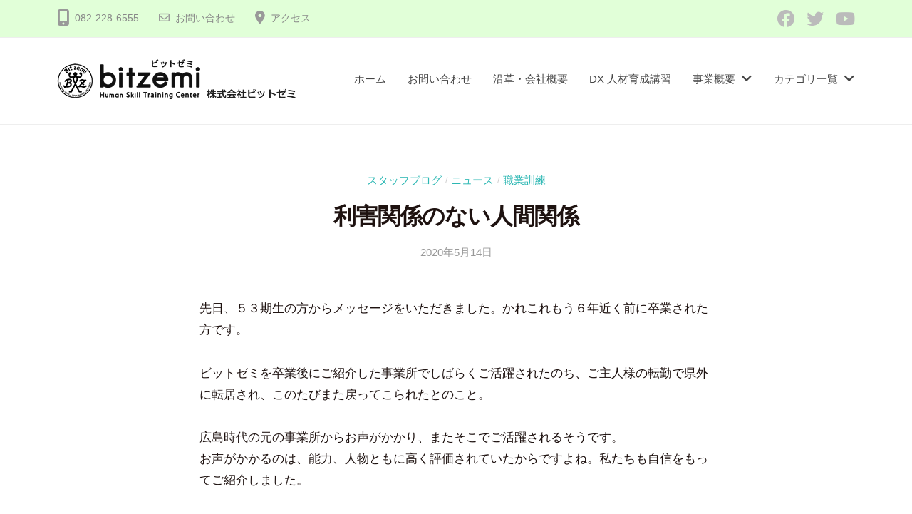

--- FILE ---
content_type: text/html; charset=UTF-8
request_url: http://www.bitzemi.com/%E6%9C%AA%E5%AE%9A/
body_size: 24140
content:
<!DOCTYPE html>
<html dir="ltr" lang="ja"
	prefix="og: https://ogp.me/ns#" >
<head>
<meta charset="UTF-8">
<meta name="viewport" content="width=device-width, initial-scale=1">

<title>利害関係のない人間関係 - 株式会社ビットゼミ</title>

		<!-- All in One SEO 4.3.3 - aioseo.com -->
		<meta name="description" content="先日、５３期生の方からメッセージをいただきました。かれこれもう６年近く前に卒業された方です。 ビットゼミを卒業" />
		<meta name="robots" content="max-image-preview:large" />
		<link rel="canonical" href="http://www.bitzemi.com/%e6%9c%aa%e5%ae%9a/" />
		<meta name="generator" content="All in One SEO (AIOSEO) 4.3.3 " />
		<meta property="og:locale" content="ja_JP" />
		<meta property="og:site_name" content="株式会社ビットゼミ - 人間力を究める！" />
		<meta property="og:type" content="article" />
		<meta property="og:title" content="利害関係のない人間関係 - 株式会社ビットゼミ" />
		<meta property="og:description" content="先日、５３期生の方からメッセージをいただきました。かれこれもう６年近く前に卒業された方です。 ビットゼミを卒業" />
		<meta property="og:url" content="http://www.bitzemi.com/%e6%9c%aa%e5%ae%9a/" />
		<meta property="og:image" content="http://www.bitzemi.com/wp/wp-content/uploads/2022/07/img_logo01.png" />
		<meta property="article:published_time" content="2020-05-14T06:00:43+00:00" />
		<meta property="article:modified_time" content="2022-07-16T05:21:39+00:00" />
		<meta property="article:publisher" content="https://www.facebook.com/bitzemi/" />
		<meta name="twitter:card" content="summary" />
		<meta name="twitter:site" content="@bitzemi" />
		<meta name="twitter:title" content="利害関係のない人間関係 - 株式会社ビットゼミ" />
		<meta name="twitter:description" content="先日、５３期生の方からメッセージをいただきました。かれこれもう６年近く前に卒業された方です。 ビットゼミを卒業" />
		<meta name="twitter:creator" content="@bitzemi" />
		<meta name="twitter:image" content="http://www.bitzemi.com/wp/wp-content/uploads/2022/07/img_logo01.png" />
		<script type="application/ld+json" class="aioseo-schema">
			{"@context":"https:\/\/schema.org","@graph":[{"@type":"BlogPosting","@id":"http:\/\/www.bitzemi.com\/%e6%9c%aa%e5%ae%9a\/#blogposting","name":"\u5229\u5bb3\u95a2\u4fc2\u306e\u306a\u3044\u4eba\u9593\u95a2\u4fc2 - \u682a\u5f0f\u4f1a\u793e\u30d3\u30c3\u30c8\u30bc\u30df","headline":"\u5229\u5bb3\u95a2\u4fc2\u306e\u306a\u3044\u4eba\u9593\u95a2\u4fc2","author":{"@id":"http:\/\/www.bitzemi.com\/author\/go-yoshida\/#author"},"publisher":{"@id":"http:\/\/www.bitzemi.com\/#organization"},"image":{"@type":"ImageObject","url":"http:\/\/www.bitzemi.com\/wp\/wp-content\/uploads\/2022\/07\/DSCF2797-2.jpg","width":927,"height":927},"datePublished":"2020-05-14T06:00:43+09:00","dateModified":"2022-07-16T05:21:39+09:00","inLanguage":"ja","mainEntityOfPage":{"@id":"http:\/\/www.bitzemi.com\/%e6%9c%aa%e5%ae%9a\/#webpage"},"isPartOf":{"@id":"http:\/\/www.bitzemi.com\/%e6%9c%aa%e5%ae%9a\/#webpage"},"articleSection":"\u30b9\u30bf\u30c3\u30d5\u30d6\u30ed\u30b0, \u30cb\u30e5\u30fc\u30b9, \u8077\u696d\u8a13\u7df4"},{"@type":"BreadcrumbList","@id":"http:\/\/www.bitzemi.com\/%e6%9c%aa%e5%ae%9a\/#breadcrumblist","itemListElement":[{"@type":"ListItem","@id":"http:\/\/www.bitzemi.com\/#listItem","position":1,"item":{"@type":"WebPage","@id":"http:\/\/www.bitzemi.com\/","name":"\u30db\u30fc\u30e0","description":"\u4eba\u9593\u529b\u3092\u7a76\u3081\u308b\uff01","url":"http:\/\/www.bitzemi.com\/"},"nextItem":"http:\/\/www.bitzemi.com\/%e6%9c%aa%e5%ae%9a\/#listItem"},{"@type":"ListItem","@id":"http:\/\/www.bitzemi.com\/%e6%9c%aa%e5%ae%9a\/#listItem","position":2,"item":{"@type":"WebPage","@id":"http:\/\/www.bitzemi.com\/%e6%9c%aa%e5%ae%9a\/","name":"\u5229\u5bb3\u95a2\u4fc2\u306e\u306a\u3044\u4eba\u9593\u95a2\u4fc2","description":"\u5148\u65e5\u3001\uff15\uff13\u671f\u751f\u306e\u65b9\u304b\u3089\u30e1\u30c3\u30bb\u30fc\u30b8\u3092\u3044\u305f\u3060\u304d\u307e\u3057\u305f\u3002\u304b\u308c\u3053\u308c\u3082\u3046\uff16\u5e74\u8fd1\u304f\u524d\u306b\u5352\u696d\u3055\u308c\u305f\u65b9\u3067\u3059\u3002 \u30d3\u30c3\u30c8\u30bc\u30df\u3092\u5352\u696d","url":"http:\/\/www.bitzemi.com\/%e6%9c%aa%e5%ae%9a\/"},"previousItem":"http:\/\/www.bitzemi.com\/#listItem"}]},{"@type":"Organization","@id":"http:\/\/www.bitzemi.com\/#organization","name":"\u682a\u5f0f\u4f1a\u793e\u30d3\u30c3\u30c8\u30bc\u30df","url":"http:\/\/www.bitzemi.com\/","logo":{"@type":"ImageObject","url":"http:\/\/www.bitzemi.com\/wp\/wp-content\/uploads\/2022\/07\/img_logo01.png","@id":"http:\/\/www.bitzemi.com\/#organizationLogo","width":335,"height":56},"image":{"@id":"http:\/\/www.bitzemi.com\/#organizationLogo"},"sameAs":["https:\/\/www.facebook.com\/bitzemi\/","https:\/\/twitter.com\/bitzemi\/","https:\/\/www.youtube.com\/channel\/UCiiw_nSPg6mm3OtNaTNz4bA"]},{"@type":"Person","@id":"http:\/\/www.bitzemi.com\/author\/go-yoshida\/#author","url":"http:\/\/www.bitzemi.com\/author\/go-yoshida\/","name":"\u5409\u7530 \u8c6a","image":{"@type":"ImageObject","@id":"http:\/\/www.bitzemi.com\/%e6%9c%aa%e5%ae%9a\/#authorImage","url":"http:\/\/1.gravatar.com\/avatar\/aeb0305026a6a22be1225b9165a28554?s=96&d=mm&r=g","width":96,"height":96,"caption":"\u5409\u7530 \u8c6a"}},{"@type":"WebPage","@id":"http:\/\/www.bitzemi.com\/%e6%9c%aa%e5%ae%9a\/#webpage","url":"http:\/\/www.bitzemi.com\/%e6%9c%aa%e5%ae%9a\/","name":"\u5229\u5bb3\u95a2\u4fc2\u306e\u306a\u3044\u4eba\u9593\u95a2\u4fc2 - \u682a\u5f0f\u4f1a\u793e\u30d3\u30c3\u30c8\u30bc\u30df","description":"\u5148\u65e5\u3001\uff15\uff13\u671f\u751f\u306e\u65b9\u304b\u3089\u30e1\u30c3\u30bb\u30fc\u30b8\u3092\u3044\u305f\u3060\u304d\u307e\u3057\u305f\u3002\u304b\u308c\u3053\u308c\u3082\u3046\uff16\u5e74\u8fd1\u304f\u524d\u306b\u5352\u696d\u3055\u308c\u305f\u65b9\u3067\u3059\u3002 \u30d3\u30c3\u30c8\u30bc\u30df\u3092\u5352\u696d","inLanguage":"ja","isPartOf":{"@id":"http:\/\/www.bitzemi.com\/#website"},"breadcrumb":{"@id":"http:\/\/www.bitzemi.com\/%e6%9c%aa%e5%ae%9a\/#breadcrumblist"},"author":{"@id":"http:\/\/www.bitzemi.com\/author\/go-yoshida\/#author"},"creator":{"@id":"http:\/\/www.bitzemi.com\/author\/go-yoshida\/#author"},"image":{"@type":"ImageObject","url":"http:\/\/www.bitzemi.com\/wp\/wp-content\/uploads\/2022\/07\/DSCF2797-2.jpg","@id":"http:\/\/www.bitzemi.com\/#mainImage","width":927,"height":927},"primaryImageOfPage":{"@id":"http:\/\/www.bitzemi.com\/%e6%9c%aa%e5%ae%9a\/#mainImage"},"datePublished":"2020-05-14T06:00:43+09:00","dateModified":"2022-07-16T05:21:39+09:00"},{"@type":"WebSite","@id":"http:\/\/www.bitzemi.com\/#website","url":"http:\/\/www.bitzemi.com\/","name":"\u682a\u5f0f\u4f1a\u793e\u30d3\u30c3\u30c8\u30bc\u30df","description":"\u4eba\u9593\u529b\u3092\u7a76\u3081\u308b\uff01","inLanguage":"ja","publisher":{"@id":"http:\/\/www.bitzemi.com\/#organization"}}]}
		</script>
		<!-- All in One SEO -->

<link rel="alternate" type="application/rss+xml" title="株式会社ビットゼミ &raquo; フィード" href="http://www.bitzemi.com/feed/" />
<link rel="alternate" type="application/rss+xml" title="株式会社ビットゼミ &raquo; コメントフィード" href="http://www.bitzemi.com/comments/feed/" />
<link rel="alternate" type="application/rss+xml" title="株式会社ビットゼミ &raquo; 利害関係のない人間関係 のコメントのフィード" href="http://www.bitzemi.com/%e6%9c%aa%e5%ae%9a/feed/" />
<meta name="description" content="先日、５３期生の方からメッセージをいただきました。かれこれもう６年近く前に卒業された方です。 ビットゼミを卒業後にご紹介した事業所でしばらくご活躍されたのち、ご主人様の転勤で県外に転居され、このたびまた戻ってこられたとの..." />		<!-- This site uses the Google Analytics by MonsterInsights plugin v9.11.1 - Using Analytics tracking - https://www.monsterinsights.com/ -->
							<script src="//www.googletagmanager.com/gtag/js?id=G-BYWDL0X9JZ"  data-cfasync="false" data-wpfc-render="false" type="text/javascript" async></script>
			<script data-cfasync="false" data-wpfc-render="false" type="text/javascript">
				var mi_version = '9.11.1';
				var mi_track_user = true;
				var mi_no_track_reason = '';
								var MonsterInsightsDefaultLocations = {"page_location":"http:\/\/www.bitzemi.com\/%E6%9C%AA%E5%AE%9A\/"};
								if ( typeof MonsterInsightsPrivacyGuardFilter === 'function' ) {
					var MonsterInsightsLocations = (typeof MonsterInsightsExcludeQuery === 'object') ? MonsterInsightsPrivacyGuardFilter( MonsterInsightsExcludeQuery ) : MonsterInsightsPrivacyGuardFilter( MonsterInsightsDefaultLocations );
				} else {
					var MonsterInsightsLocations = (typeof MonsterInsightsExcludeQuery === 'object') ? MonsterInsightsExcludeQuery : MonsterInsightsDefaultLocations;
				}

								var disableStrs = [
										'ga-disable-G-BYWDL0X9JZ',
									];

				/* Function to detect opted out users */
				function __gtagTrackerIsOptedOut() {
					for (var index = 0; index < disableStrs.length; index++) {
						if (document.cookie.indexOf(disableStrs[index] + '=true') > -1) {
							return true;
						}
					}

					return false;
				}

				/* Disable tracking if the opt-out cookie exists. */
				if (__gtagTrackerIsOptedOut()) {
					for (var index = 0; index < disableStrs.length; index++) {
						window[disableStrs[index]] = true;
					}
				}

				/* Opt-out function */
				function __gtagTrackerOptout() {
					for (var index = 0; index < disableStrs.length; index++) {
						document.cookie = disableStrs[index] + '=true; expires=Thu, 31 Dec 2099 23:59:59 UTC; path=/';
						window[disableStrs[index]] = true;
					}
				}

				if ('undefined' === typeof gaOptout) {
					function gaOptout() {
						__gtagTrackerOptout();
					}
				}
								window.dataLayer = window.dataLayer || [];

				window.MonsterInsightsDualTracker = {
					helpers: {},
					trackers: {},
				};
				if (mi_track_user) {
					function __gtagDataLayer() {
						dataLayer.push(arguments);
					}

					function __gtagTracker(type, name, parameters) {
						if (!parameters) {
							parameters = {};
						}

						if (parameters.send_to) {
							__gtagDataLayer.apply(null, arguments);
							return;
						}

						if (type === 'event') {
														parameters.send_to = monsterinsights_frontend.v4_id;
							var hookName = name;
							if (typeof parameters['event_category'] !== 'undefined') {
								hookName = parameters['event_category'] + ':' + name;
							}

							if (typeof MonsterInsightsDualTracker.trackers[hookName] !== 'undefined') {
								MonsterInsightsDualTracker.trackers[hookName](parameters);
							} else {
								__gtagDataLayer('event', name, parameters);
							}
							
						} else {
							__gtagDataLayer.apply(null, arguments);
						}
					}

					__gtagTracker('js', new Date());
					__gtagTracker('set', {
						'developer_id.dZGIzZG': true,
											});
					if ( MonsterInsightsLocations.page_location ) {
						__gtagTracker('set', MonsterInsightsLocations);
					}
										__gtagTracker('config', 'G-BYWDL0X9JZ', {"forceSSL":"true","link_attribution":"true"} );
										window.gtag = __gtagTracker;										(function () {
						/* https://developers.google.com/analytics/devguides/collection/analyticsjs/ */
						/* ga and __gaTracker compatibility shim. */
						var noopfn = function () {
							return null;
						};
						var newtracker = function () {
							return new Tracker();
						};
						var Tracker = function () {
							return null;
						};
						var p = Tracker.prototype;
						p.get = noopfn;
						p.set = noopfn;
						p.send = function () {
							var args = Array.prototype.slice.call(arguments);
							args.unshift('send');
							__gaTracker.apply(null, args);
						};
						var __gaTracker = function () {
							var len = arguments.length;
							if (len === 0) {
								return;
							}
							var f = arguments[len - 1];
							if (typeof f !== 'object' || f === null || typeof f.hitCallback !== 'function') {
								if ('send' === arguments[0]) {
									var hitConverted, hitObject = false, action;
									if ('event' === arguments[1]) {
										if ('undefined' !== typeof arguments[3]) {
											hitObject = {
												'eventAction': arguments[3],
												'eventCategory': arguments[2],
												'eventLabel': arguments[4],
												'value': arguments[5] ? arguments[5] : 1,
											}
										}
									}
									if ('pageview' === arguments[1]) {
										if ('undefined' !== typeof arguments[2]) {
											hitObject = {
												'eventAction': 'page_view',
												'page_path': arguments[2],
											}
										}
									}
									if (typeof arguments[2] === 'object') {
										hitObject = arguments[2];
									}
									if (typeof arguments[5] === 'object') {
										Object.assign(hitObject, arguments[5]);
									}
									if ('undefined' !== typeof arguments[1].hitType) {
										hitObject = arguments[1];
										if ('pageview' === hitObject.hitType) {
											hitObject.eventAction = 'page_view';
										}
									}
									if (hitObject) {
										action = 'timing' === arguments[1].hitType ? 'timing_complete' : hitObject.eventAction;
										hitConverted = mapArgs(hitObject);
										__gtagTracker('event', action, hitConverted);
									}
								}
								return;
							}

							function mapArgs(args) {
								var arg, hit = {};
								var gaMap = {
									'eventCategory': 'event_category',
									'eventAction': 'event_action',
									'eventLabel': 'event_label',
									'eventValue': 'event_value',
									'nonInteraction': 'non_interaction',
									'timingCategory': 'event_category',
									'timingVar': 'name',
									'timingValue': 'value',
									'timingLabel': 'event_label',
									'page': 'page_path',
									'location': 'page_location',
									'title': 'page_title',
									'referrer' : 'page_referrer',
								};
								for (arg in args) {
																		if (!(!args.hasOwnProperty(arg) || !gaMap.hasOwnProperty(arg))) {
										hit[gaMap[arg]] = args[arg];
									} else {
										hit[arg] = args[arg];
									}
								}
								return hit;
							}

							try {
								f.hitCallback();
							} catch (ex) {
							}
						};
						__gaTracker.create = newtracker;
						__gaTracker.getByName = newtracker;
						__gaTracker.getAll = function () {
							return [];
						};
						__gaTracker.remove = noopfn;
						__gaTracker.loaded = true;
						window['__gaTracker'] = __gaTracker;
					})();
									} else {
										console.log("");
					(function () {
						function __gtagTracker() {
							return null;
						}

						window['__gtagTracker'] = __gtagTracker;
						window['gtag'] = __gtagTracker;
					})();
									}
			</script>
							<!-- / Google Analytics by MonsterInsights -->
		<script type="text/javascript">
/* <![CDATA[ */
window._wpemojiSettings = {"baseUrl":"https:\/\/s.w.org\/images\/core\/emoji\/14.0.0\/72x72\/","ext":".png","svgUrl":"https:\/\/s.w.org\/images\/core\/emoji\/14.0.0\/svg\/","svgExt":".svg","source":{"concatemoji":"http:\/\/www.bitzemi.com\/wp\/wp-includes\/js\/wp-emoji-release.min.js?ver=6.4.7"}};
/*! This file is auto-generated */
!function(i,n){var o,s,e;function c(e){try{var t={supportTests:e,timestamp:(new Date).valueOf()};sessionStorage.setItem(o,JSON.stringify(t))}catch(e){}}function p(e,t,n){e.clearRect(0,0,e.canvas.width,e.canvas.height),e.fillText(t,0,0);var t=new Uint32Array(e.getImageData(0,0,e.canvas.width,e.canvas.height).data),r=(e.clearRect(0,0,e.canvas.width,e.canvas.height),e.fillText(n,0,0),new Uint32Array(e.getImageData(0,0,e.canvas.width,e.canvas.height).data));return t.every(function(e,t){return e===r[t]})}function u(e,t,n){switch(t){case"flag":return n(e,"\ud83c\udff3\ufe0f\u200d\u26a7\ufe0f","\ud83c\udff3\ufe0f\u200b\u26a7\ufe0f")?!1:!n(e,"\ud83c\uddfa\ud83c\uddf3","\ud83c\uddfa\u200b\ud83c\uddf3")&&!n(e,"\ud83c\udff4\udb40\udc67\udb40\udc62\udb40\udc65\udb40\udc6e\udb40\udc67\udb40\udc7f","\ud83c\udff4\u200b\udb40\udc67\u200b\udb40\udc62\u200b\udb40\udc65\u200b\udb40\udc6e\u200b\udb40\udc67\u200b\udb40\udc7f");case"emoji":return!n(e,"\ud83e\udef1\ud83c\udffb\u200d\ud83e\udef2\ud83c\udfff","\ud83e\udef1\ud83c\udffb\u200b\ud83e\udef2\ud83c\udfff")}return!1}function f(e,t,n){var r="undefined"!=typeof WorkerGlobalScope&&self instanceof WorkerGlobalScope?new OffscreenCanvas(300,150):i.createElement("canvas"),a=r.getContext("2d",{willReadFrequently:!0}),o=(a.textBaseline="top",a.font="600 32px Arial",{});return e.forEach(function(e){o[e]=t(a,e,n)}),o}function t(e){var t=i.createElement("script");t.src=e,t.defer=!0,i.head.appendChild(t)}"undefined"!=typeof Promise&&(o="wpEmojiSettingsSupports",s=["flag","emoji"],n.supports={everything:!0,everythingExceptFlag:!0},e=new Promise(function(e){i.addEventListener("DOMContentLoaded",e,{once:!0})}),new Promise(function(t){var n=function(){try{var e=JSON.parse(sessionStorage.getItem(o));if("object"==typeof e&&"number"==typeof e.timestamp&&(new Date).valueOf()<e.timestamp+604800&&"object"==typeof e.supportTests)return e.supportTests}catch(e){}return null}();if(!n){if("undefined"!=typeof Worker&&"undefined"!=typeof OffscreenCanvas&&"undefined"!=typeof URL&&URL.createObjectURL&&"undefined"!=typeof Blob)try{var e="postMessage("+f.toString()+"("+[JSON.stringify(s),u.toString(),p.toString()].join(",")+"));",r=new Blob([e],{type:"text/javascript"}),a=new Worker(URL.createObjectURL(r),{name:"wpTestEmojiSupports"});return void(a.onmessage=function(e){c(n=e.data),a.terminate(),t(n)})}catch(e){}c(n=f(s,u,p))}t(n)}).then(function(e){for(var t in e)n.supports[t]=e[t],n.supports.everything=n.supports.everything&&n.supports[t],"flag"!==t&&(n.supports.everythingExceptFlag=n.supports.everythingExceptFlag&&n.supports[t]);n.supports.everythingExceptFlag=n.supports.everythingExceptFlag&&!n.supports.flag,n.DOMReady=!1,n.readyCallback=function(){n.DOMReady=!0}}).then(function(){return e}).then(function(){var e;n.supports.everything||(n.readyCallback(),(e=n.source||{}).concatemoji?t(e.concatemoji):e.wpemoji&&e.twemoji&&(t(e.twemoji),t(e.wpemoji)))}))}((window,document),window._wpemojiSettings);
/* ]]> */
</script>
<link rel='stylesheet' id='vkExUnit_common_style-css' href='http://www.bitzemi.com/wp/wp-content/plugins/vk-all-in-one-expansion-unit/assets/css/vkExUnit_style.css?ver=9.112.0.1' type='text/css' media='all' />
<style id='vkExUnit_common_style-inline-css' type='text/css'>
:root {--ver_page_top_button_url:url(http://www.bitzemi.com/wp/wp-content/plugins/vk-all-in-one-expansion-unit/assets/images/to-top-btn-icon.svg);}@font-face {font-weight: normal;font-style: normal;font-family: "vk_sns";src: url("http://www.bitzemi.com/wp/wp-content/plugins/vk-all-in-one-expansion-unit/inc/sns/icons/fonts/vk_sns.eot?-bq20cj");src: url("http://www.bitzemi.com/wp/wp-content/plugins/vk-all-in-one-expansion-unit/inc/sns/icons/fonts/vk_sns.eot?#iefix-bq20cj") format("embedded-opentype"),url("http://www.bitzemi.com/wp/wp-content/plugins/vk-all-in-one-expansion-unit/inc/sns/icons/fonts/vk_sns.woff?-bq20cj") format("woff"),url("http://www.bitzemi.com/wp/wp-content/plugins/vk-all-in-one-expansion-unit/inc/sns/icons/fonts/vk_sns.ttf?-bq20cj") format("truetype"),url("http://www.bitzemi.com/wp/wp-content/plugins/vk-all-in-one-expansion-unit/inc/sns/icons/fonts/vk_sns.svg?-bq20cj#vk_sns") format("svg");}
.veu_promotion-alert__content--text {border: 1px solid rgba(0,0,0,0.125);padding: 0.5em 1em;border-radius: var(--vk-size-radius);margin-bottom: var(--vk-margin-block-bottom);font-size: 0.875rem;}/* Alert Content部分に段落タグを入れた場合に最後の段落の余白を0にする */.veu_promotion-alert__content--text p:last-of-type{margin-bottom:0;margin-top: 0;}
</style>
<style id='wp-emoji-styles-inline-css' type='text/css'>

	img.wp-smiley, img.emoji {
		display: inline !important;
		border: none !important;
		box-shadow: none !important;
		height: 1em !important;
		width: 1em !important;
		margin: 0 0.07em !important;
		vertical-align: -0.1em !important;
		background: none !important;
		padding: 0 !important;
	}
</style>
<link rel='stylesheet' id='wp-block-library-css' href='http://www.bitzemi.com/wp/wp-includes/css/dist/block-library/style.min.css?ver=6.4.7' type='text/css' media='all' />
<style id='wp-block-library-inline-css' type='text/css'>
.vk-cols--reverse{flex-direction:row-reverse}.vk-cols--hasbtn{margin-bottom:0}.vk-cols--hasbtn>.row>.vk_gridColumn_item,.vk-cols--hasbtn>.wp-block-column{position:relative;padding-bottom:3em}.vk-cols--hasbtn>.row>.vk_gridColumn_item>.wp-block-buttons,.vk-cols--hasbtn>.row>.vk_gridColumn_item>.vk_button,.vk-cols--hasbtn>.wp-block-column>.wp-block-buttons,.vk-cols--hasbtn>.wp-block-column>.vk_button{position:absolute;bottom:0;width:100%}.vk-cols--fit.wp-block-columns{gap:0}.vk-cols--fit.wp-block-columns,.vk-cols--fit.wp-block-columns:not(.is-not-stacked-on-mobile){margin-top:0;margin-bottom:0;justify-content:space-between}.vk-cols--fit.wp-block-columns>.wp-block-column *:last-child,.vk-cols--fit.wp-block-columns:not(.is-not-stacked-on-mobile)>.wp-block-column *:last-child{margin-bottom:0}.vk-cols--fit.wp-block-columns>.wp-block-column>.wp-block-cover,.vk-cols--fit.wp-block-columns:not(.is-not-stacked-on-mobile)>.wp-block-column>.wp-block-cover{margin-top:0}.vk-cols--fit.wp-block-columns.has-background,.vk-cols--fit.wp-block-columns:not(.is-not-stacked-on-mobile).has-background{padding:0}@media(max-width: 599px){.vk-cols--fit.wp-block-columns:not(.has-background)>.wp-block-column:not(.has-background),.vk-cols--fit.wp-block-columns:not(.is-not-stacked-on-mobile):not(.has-background)>.wp-block-column:not(.has-background){padding-left:0 !important;padding-right:0 !important}}@media(min-width: 782px){.vk-cols--fit.wp-block-columns .block-editor-block-list__block.wp-block-column:not(:first-child),.vk-cols--fit.wp-block-columns>.wp-block-column:not(:first-child),.vk-cols--fit.wp-block-columns:not(.is-not-stacked-on-mobile) .block-editor-block-list__block.wp-block-column:not(:first-child),.vk-cols--fit.wp-block-columns:not(.is-not-stacked-on-mobile)>.wp-block-column:not(:first-child){margin-left:0}}@media(min-width: 600px)and (max-width: 781px){.vk-cols--fit.wp-block-columns .wp-block-column:nth-child(2n),.vk-cols--fit.wp-block-columns:not(.is-not-stacked-on-mobile) .wp-block-column:nth-child(2n){margin-left:0}.vk-cols--fit.wp-block-columns .wp-block-column:not(:only-child),.vk-cols--fit.wp-block-columns:not(.is-not-stacked-on-mobile) .wp-block-column:not(:only-child){flex-basis:50% !important}}.vk-cols--fit--gap1.wp-block-columns{gap:1px}@media(min-width: 600px)and (max-width: 781px){.vk-cols--fit--gap1.wp-block-columns .wp-block-column:not(:only-child){flex-basis:calc(50% - 1px) !important}}.vk-cols--fit.vk-cols--grid>.block-editor-block-list__block,.vk-cols--fit.vk-cols--grid>.wp-block-column,.vk-cols--fit.vk-cols--grid:not(.is-not-stacked-on-mobile)>.block-editor-block-list__block,.vk-cols--fit.vk-cols--grid:not(.is-not-stacked-on-mobile)>.wp-block-column{flex-basis:50%;box-sizing:border-box}@media(max-width: 599px){.vk-cols--fit.vk-cols--grid.vk-cols--grid--alignfull>.wp-block-column:nth-child(2)>.wp-block-cover,.vk-cols--fit.vk-cols--grid.vk-cols--grid--alignfull>.wp-block-column:nth-child(2)>.vk_outer,.vk-cols--fit.vk-cols--grid:not(.is-not-stacked-on-mobile).vk-cols--grid--alignfull>.wp-block-column:nth-child(2)>.wp-block-cover,.vk-cols--fit.vk-cols--grid:not(.is-not-stacked-on-mobile).vk-cols--grid--alignfull>.wp-block-column:nth-child(2)>.vk_outer{width:100vw;margin-right:calc((100% - 100vw)/2);margin-left:calc((100% - 100vw)/2)}}@media(min-width: 600px){.vk-cols--fit.vk-cols--grid.vk-cols--grid--alignfull>.wp-block-column:nth-child(2)>.wp-block-cover,.vk-cols--fit.vk-cols--grid.vk-cols--grid--alignfull>.wp-block-column:nth-child(2)>.vk_outer,.vk-cols--fit.vk-cols--grid:not(.is-not-stacked-on-mobile).vk-cols--grid--alignfull>.wp-block-column:nth-child(2)>.wp-block-cover,.vk-cols--fit.vk-cols--grid:not(.is-not-stacked-on-mobile).vk-cols--grid--alignfull>.wp-block-column:nth-child(2)>.vk_outer{margin-right:calc(100% - 50vw);width:50vw}}@media(min-width: 600px){.vk-cols--fit.vk-cols--grid.vk-cols--grid--alignfull.vk-cols--reverse>.wp-block-column,.vk-cols--fit.vk-cols--grid:not(.is-not-stacked-on-mobile).vk-cols--grid--alignfull.vk-cols--reverse>.wp-block-column{margin-left:0;margin-right:0}.vk-cols--fit.vk-cols--grid.vk-cols--grid--alignfull.vk-cols--reverse>.wp-block-column:nth-child(2)>.wp-block-cover,.vk-cols--fit.vk-cols--grid.vk-cols--grid--alignfull.vk-cols--reverse>.wp-block-column:nth-child(2)>.vk_outer,.vk-cols--fit.vk-cols--grid:not(.is-not-stacked-on-mobile).vk-cols--grid--alignfull.vk-cols--reverse>.wp-block-column:nth-child(2)>.wp-block-cover,.vk-cols--fit.vk-cols--grid:not(.is-not-stacked-on-mobile).vk-cols--grid--alignfull.vk-cols--reverse>.wp-block-column:nth-child(2)>.vk_outer{margin-left:calc(100% - 50vw)}}.vk-cols--menu h2,.vk-cols--menu h3,.vk-cols--menu h4,.vk-cols--menu h5{margin-bottom:.2em;text-shadow:#000 0 0 10px}.vk-cols--menu h2:first-child,.vk-cols--menu h3:first-child,.vk-cols--menu h4:first-child,.vk-cols--menu h5:first-child{margin-top:0}.vk-cols--menu p{margin-bottom:1rem;text-shadow:#000 0 0 10px}.vk-cols--menu .wp-block-cover__inner-container:last-child{margin-bottom:0}.vk-cols--fitbnrs .wp-block-column .wp-block-cover:hover img{filter:unset}.vk-cols--fitbnrs .wp-block-column .wp-block-cover:hover{background-color:unset}.vk-cols--fitbnrs .wp-block-column .wp-block-cover:hover .wp-block-cover__image-background{filter:unset !important}.vk-cols--fitbnrs .wp-block-cover .wp-block-cover__inner-container{position:absolute;height:100%;width:100%}.vk-cols--fitbnrs .vk_button{height:100%;margin:0}.vk-cols--fitbnrs .vk_button .vk_button_btn,.vk-cols--fitbnrs .vk_button .btn{height:100%;width:100%;border:none;box-shadow:none;background-color:unset !important;transition:unset}.vk-cols--fitbnrs .vk_button .vk_button_btn:hover,.vk-cols--fitbnrs .vk_button .btn:hover{transition:unset}.vk-cols--fitbnrs .vk_button .vk_button_btn:after,.vk-cols--fitbnrs .vk_button .btn:after{border:none}.vk-cols--fitbnrs .vk_button .vk_button_link_txt{width:100%;position:absolute;top:50%;left:50%;transform:translateY(-50%) translateX(-50%);font-size:2rem;text-shadow:#000 0 0 10px}.vk-cols--fitbnrs .vk_button .vk_button_link_subCaption{width:100%;position:absolute;top:calc(50% + 2.2em);left:50%;transform:translateY(-50%) translateX(-50%);text-shadow:#000 0 0 10px}@media(min-width: 992px){.vk-cols--media.wp-block-columns{gap:3rem}}.vk-fit-map figure{margin-bottom:0}.vk-fit-map iframe{position:relative;margin-bottom:0;display:block;max-height:400px;width:100vw}.vk-fit-map:is(.alignfull,.alignwide) div{max-width:100%}.vk-table--th--width25 :where(tr>*:first-child){width:25%}.vk-table--th--width30 :where(tr>*:first-child){width:30%}.vk-table--th--width35 :where(tr>*:first-child){width:35%}.vk-table--th--width40 :where(tr>*:first-child){width:40%}.vk-table--th--bg-bright :where(tr>*:first-child){background-color:var(--wp--preset--color--bg-secondary, rgba(0, 0, 0, 0.05))}@media(max-width: 599px){.vk-table--mobile-block :is(th,td){width:100%;display:block}.vk-table--mobile-block.wp-block-table table :is(th,td){border-top:none}}.vk-table--width--th25 :where(tr>*:first-child){width:25%}.vk-table--width--th30 :where(tr>*:first-child){width:30%}.vk-table--width--th35 :where(tr>*:first-child){width:35%}.vk-table--width--th40 :where(tr>*:first-child){width:40%}.no-margin{margin:0}@media(max-width: 599px){.wp-block-image.vk-aligncenter--mobile>.alignright{float:none;margin-left:auto;margin-right:auto}.vk-no-padding-horizontal--mobile{padding-left:0 !important;padding-right:0 !important}}
/* VK Color Palettes */:root{ --wp--preset--color--vk-color-custom-1:#2bb7b3}/* --vk-color-custom-1 is deprecated. */:root{ --vk-color-custom-1: var(--wp--preset--color--vk-color-custom-1);}:root{ --wp--preset--color--vk-color-custom-2:#1e1210}/* --vk-color-custom-2 is deprecated. */:root{ --vk-color-custom-2: var(--wp--preset--color--vk-color-custom-2);}
</style>
<link rel='stylesheet' id='vk-components-style-css' href='http://www.bitzemi.com/wp/wp-content/plugins/vk-blocks/vendor/vektor-inc/vk-component/src//assets/css/vk-components.css?ver=1.6.5' type='text/css' media='all' />
<style id='classic-theme-styles-inline-css' type='text/css'>
/*! This file is auto-generated */
.wp-block-button__link{color:#fff;background-color:#32373c;border-radius:9999px;box-shadow:none;text-decoration:none;padding:calc(.667em + 2px) calc(1.333em + 2px);font-size:1.125em}.wp-block-file__button{background:#32373c;color:#fff;text-decoration:none}
</style>
<style id='global-styles-inline-css' type='text/css'>
body{--wp--preset--color--black: #000000;--wp--preset--color--cyan-bluish-gray: #abb8c3;--wp--preset--color--white: #ffffff;--wp--preset--color--pale-pink: #f78da7;--wp--preset--color--vivid-red: #cf2e2e;--wp--preset--color--luminous-vivid-orange: #ff6900;--wp--preset--color--luminous-vivid-amber: #fcb900;--wp--preset--color--light-green-cyan: #7bdcb5;--wp--preset--color--vivid-green-cyan: #00d084;--wp--preset--color--pale-cyan-blue: #8ed1fc;--wp--preset--color--vivid-cyan-blue: #0693e3;--wp--preset--color--vivid-purple: #9b51e0;--wp--preset--color--vk-color-custom-1: #2bb7b3;--wp--preset--color--vk-color-custom-2: #1e1210;--wp--preset--gradient--vivid-cyan-blue-to-vivid-purple: linear-gradient(135deg,rgba(6,147,227,1) 0%,rgb(155,81,224) 100%);--wp--preset--gradient--light-green-cyan-to-vivid-green-cyan: linear-gradient(135deg,rgb(122,220,180) 0%,rgb(0,208,130) 100%);--wp--preset--gradient--luminous-vivid-amber-to-luminous-vivid-orange: linear-gradient(135deg,rgba(252,185,0,1) 0%,rgba(255,105,0,1) 100%);--wp--preset--gradient--luminous-vivid-orange-to-vivid-red: linear-gradient(135deg,rgba(255,105,0,1) 0%,rgb(207,46,46) 100%);--wp--preset--gradient--very-light-gray-to-cyan-bluish-gray: linear-gradient(135deg,rgb(238,238,238) 0%,rgb(169,184,195) 100%);--wp--preset--gradient--cool-to-warm-spectrum: linear-gradient(135deg,rgb(74,234,220) 0%,rgb(151,120,209) 20%,rgb(207,42,186) 40%,rgb(238,44,130) 60%,rgb(251,105,98) 80%,rgb(254,248,76) 100%);--wp--preset--gradient--blush-light-purple: linear-gradient(135deg,rgb(255,206,236) 0%,rgb(152,150,240) 100%);--wp--preset--gradient--blush-bordeaux: linear-gradient(135deg,rgb(254,205,165) 0%,rgb(254,45,45) 50%,rgb(107,0,62) 100%);--wp--preset--gradient--luminous-dusk: linear-gradient(135deg,rgb(255,203,112) 0%,rgb(199,81,192) 50%,rgb(65,88,208) 100%);--wp--preset--gradient--pale-ocean: linear-gradient(135deg,rgb(255,245,203) 0%,rgb(182,227,212) 50%,rgb(51,167,181) 100%);--wp--preset--gradient--electric-grass: linear-gradient(135deg,rgb(202,248,128) 0%,rgb(113,206,126) 100%);--wp--preset--gradient--midnight: linear-gradient(135deg,rgb(2,3,129) 0%,rgb(40,116,252) 100%);--wp--preset--font-size--small: 13px;--wp--preset--font-size--medium: 20px;--wp--preset--font-size--large: 36px;--wp--preset--font-size--x-large: 42px;--wp--preset--spacing--20: 0.44rem;--wp--preset--spacing--30: 0.67rem;--wp--preset--spacing--40: 1rem;--wp--preset--spacing--50: 1.5rem;--wp--preset--spacing--60: 2.25rem;--wp--preset--spacing--70: 3.38rem;--wp--preset--spacing--80: 5.06rem;--wp--preset--shadow--natural: 6px 6px 9px rgba(0, 0, 0, 0.2);--wp--preset--shadow--deep: 12px 12px 50px rgba(0, 0, 0, 0.4);--wp--preset--shadow--sharp: 6px 6px 0px rgba(0, 0, 0, 0.2);--wp--preset--shadow--outlined: 6px 6px 0px -3px rgba(255, 255, 255, 1), 6px 6px rgba(0, 0, 0, 1);--wp--preset--shadow--crisp: 6px 6px 0px rgba(0, 0, 0, 1);}:where(.is-layout-flex){gap: 0.5em;}:where(.is-layout-grid){gap: 0.5em;}body .is-layout-flow > .alignleft{float: left;margin-inline-start: 0;margin-inline-end: 2em;}body .is-layout-flow > .alignright{float: right;margin-inline-start: 2em;margin-inline-end: 0;}body .is-layout-flow > .aligncenter{margin-left: auto !important;margin-right: auto !important;}body .is-layout-constrained > .alignleft{float: left;margin-inline-start: 0;margin-inline-end: 2em;}body .is-layout-constrained > .alignright{float: right;margin-inline-start: 2em;margin-inline-end: 0;}body .is-layout-constrained > .aligncenter{margin-left: auto !important;margin-right: auto !important;}body .is-layout-constrained > :where(:not(.alignleft):not(.alignright):not(.alignfull)){max-width: var(--wp--style--global--content-size);margin-left: auto !important;margin-right: auto !important;}body .is-layout-constrained > .alignwide{max-width: var(--wp--style--global--wide-size);}body .is-layout-flex{display: flex;}body .is-layout-flex{flex-wrap: wrap;align-items: center;}body .is-layout-flex > *{margin: 0;}body .is-layout-grid{display: grid;}body .is-layout-grid > *{margin: 0;}:where(.wp-block-columns.is-layout-flex){gap: 2em;}:where(.wp-block-columns.is-layout-grid){gap: 2em;}:where(.wp-block-post-template.is-layout-flex){gap: 1.25em;}:where(.wp-block-post-template.is-layout-grid){gap: 1.25em;}.has-black-color{color: var(--wp--preset--color--black) !important;}.has-cyan-bluish-gray-color{color: var(--wp--preset--color--cyan-bluish-gray) !important;}.has-white-color{color: var(--wp--preset--color--white) !important;}.has-pale-pink-color{color: var(--wp--preset--color--pale-pink) !important;}.has-vivid-red-color{color: var(--wp--preset--color--vivid-red) !important;}.has-luminous-vivid-orange-color{color: var(--wp--preset--color--luminous-vivid-orange) !important;}.has-luminous-vivid-amber-color{color: var(--wp--preset--color--luminous-vivid-amber) !important;}.has-light-green-cyan-color{color: var(--wp--preset--color--light-green-cyan) !important;}.has-vivid-green-cyan-color{color: var(--wp--preset--color--vivid-green-cyan) !important;}.has-pale-cyan-blue-color{color: var(--wp--preset--color--pale-cyan-blue) !important;}.has-vivid-cyan-blue-color{color: var(--wp--preset--color--vivid-cyan-blue) !important;}.has-vivid-purple-color{color: var(--wp--preset--color--vivid-purple) !important;}.has-vk-color-custom-1-color{color: var(--wp--preset--color--vk-color-custom-1) !important;}.has-vk-color-custom-2-color{color: var(--wp--preset--color--vk-color-custom-2) !important;}.has-black-background-color{background-color: var(--wp--preset--color--black) !important;}.has-cyan-bluish-gray-background-color{background-color: var(--wp--preset--color--cyan-bluish-gray) !important;}.has-white-background-color{background-color: var(--wp--preset--color--white) !important;}.has-pale-pink-background-color{background-color: var(--wp--preset--color--pale-pink) !important;}.has-vivid-red-background-color{background-color: var(--wp--preset--color--vivid-red) !important;}.has-luminous-vivid-orange-background-color{background-color: var(--wp--preset--color--luminous-vivid-orange) !important;}.has-luminous-vivid-amber-background-color{background-color: var(--wp--preset--color--luminous-vivid-amber) !important;}.has-light-green-cyan-background-color{background-color: var(--wp--preset--color--light-green-cyan) !important;}.has-vivid-green-cyan-background-color{background-color: var(--wp--preset--color--vivid-green-cyan) !important;}.has-pale-cyan-blue-background-color{background-color: var(--wp--preset--color--pale-cyan-blue) !important;}.has-vivid-cyan-blue-background-color{background-color: var(--wp--preset--color--vivid-cyan-blue) !important;}.has-vivid-purple-background-color{background-color: var(--wp--preset--color--vivid-purple) !important;}.has-vk-color-custom-1-background-color{background-color: var(--wp--preset--color--vk-color-custom-1) !important;}.has-vk-color-custom-2-background-color{background-color: var(--wp--preset--color--vk-color-custom-2) !important;}.has-black-border-color{border-color: var(--wp--preset--color--black) !important;}.has-cyan-bluish-gray-border-color{border-color: var(--wp--preset--color--cyan-bluish-gray) !important;}.has-white-border-color{border-color: var(--wp--preset--color--white) !important;}.has-pale-pink-border-color{border-color: var(--wp--preset--color--pale-pink) !important;}.has-vivid-red-border-color{border-color: var(--wp--preset--color--vivid-red) !important;}.has-luminous-vivid-orange-border-color{border-color: var(--wp--preset--color--luminous-vivid-orange) !important;}.has-luminous-vivid-amber-border-color{border-color: var(--wp--preset--color--luminous-vivid-amber) !important;}.has-light-green-cyan-border-color{border-color: var(--wp--preset--color--light-green-cyan) !important;}.has-vivid-green-cyan-border-color{border-color: var(--wp--preset--color--vivid-green-cyan) !important;}.has-pale-cyan-blue-border-color{border-color: var(--wp--preset--color--pale-cyan-blue) !important;}.has-vivid-cyan-blue-border-color{border-color: var(--wp--preset--color--vivid-cyan-blue) !important;}.has-vivid-purple-border-color{border-color: var(--wp--preset--color--vivid-purple) !important;}.has-vk-color-custom-1-border-color{border-color: var(--wp--preset--color--vk-color-custom-1) !important;}.has-vk-color-custom-2-border-color{border-color: var(--wp--preset--color--vk-color-custom-2) !important;}.has-vivid-cyan-blue-to-vivid-purple-gradient-background{background: var(--wp--preset--gradient--vivid-cyan-blue-to-vivid-purple) !important;}.has-light-green-cyan-to-vivid-green-cyan-gradient-background{background: var(--wp--preset--gradient--light-green-cyan-to-vivid-green-cyan) !important;}.has-luminous-vivid-amber-to-luminous-vivid-orange-gradient-background{background: var(--wp--preset--gradient--luminous-vivid-amber-to-luminous-vivid-orange) !important;}.has-luminous-vivid-orange-to-vivid-red-gradient-background{background: var(--wp--preset--gradient--luminous-vivid-orange-to-vivid-red) !important;}.has-very-light-gray-to-cyan-bluish-gray-gradient-background{background: var(--wp--preset--gradient--very-light-gray-to-cyan-bluish-gray) !important;}.has-cool-to-warm-spectrum-gradient-background{background: var(--wp--preset--gradient--cool-to-warm-spectrum) !important;}.has-blush-light-purple-gradient-background{background: var(--wp--preset--gradient--blush-light-purple) !important;}.has-blush-bordeaux-gradient-background{background: var(--wp--preset--gradient--blush-bordeaux) !important;}.has-luminous-dusk-gradient-background{background: var(--wp--preset--gradient--luminous-dusk) !important;}.has-pale-ocean-gradient-background{background: var(--wp--preset--gradient--pale-ocean) !important;}.has-electric-grass-gradient-background{background: var(--wp--preset--gradient--electric-grass) !important;}.has-midnight-gradient-background{background: var(--wp--preset--gradient--midnight) !important;}.has-small-font-size{font-size: var(--wp--preset--font-size--small) !important;}.has-medium-font-size{font-size: var(--wp--preset--font-size--medium) !important;}.has-large-font-size{font-size: var(--wp--preset--font-size--large) !important;}.has-x-large-font-size{font-size: var(--wp--preset--font-size--x-large) !important;}
.wp-block-navigation a:where(:not(.wp-element-button)){color: inherit;}
:where(.wp-block-post-template.is-layout-flex){gap: 1.25em;}:where(.wp-block-post-template.is-layout-grid){gap: 1.25em;}
:where(.wp-block-columns.is-layout-flex){gap: 2em;}:where(.wp-block-columns.is-layout-grid){gap: 2em;}
.wp-block-pullquote{font-size: 1.5em;line-height: 1.6;}
</style>
<link rel='stylesheet' id='contact-form-7-css' href='http://www.bitzemi.com/wp/wp-content/plugins/contact-form-7/includes/css/styles.css?ver=5.9.8' type='text/css' media='all' />
<link rel='stylesheet' id='vk-swiper-style-css' href='http://www.bitzemi.com/wp/wp-content/plugins/vk-blocks/vendor/vektor-inc/vk-swiper/src/assets/css/swiper-bundle.min.css?ver=11.0.2' type='text/css' media='all' />
<link rel='stylesheet' id='vkblocks-bootstrap-css' href='http://www.bitzemi.com/wp/wp-content/plugins/vk-blocks/build/bootstrap_vk_using.css?ver=4.3.1' type='text/css' media='all' />
<link rel='stylesheet' id='fontawesome-css' href='http://www.bitzemi.com/wp/wp-content/themes/businesspress/inc/font-awesome/css/font-awesome.css?ver=4.7.0' type='text/css' media='all' />
<link rel='stylesheet' id='normalize-css' href='http://www.bitzemi.com/wp/wp-content/themes/businesspress/css/normalize.css?ver=8.0.0' type='text/css' media='all' />
<link rel='stylesheet' id='businesspress-style-css' href='http://www.bitzemi.com/wp/wp-content/themes/businesspress/style.css?ver=1.0.0' type='text/css' media='all' />
<style id='businesspress-style-inline-css' type='text/css'>

	a,
	.subheader {
		color: #2bb7b3;
	}
	a:hover {
		color: #fcb900;
	}
	a.home-header-button-main {
		background-color: #2bb7b3;
	}
	a.home-header-button-main:hover {
		background-color: #fcb900;
	}
	code, kbd, tt, var,
	th,
	pre,
	.top-bar,
	.author-profile,
	.pagination .current,
	.page-links .page-numbers,
	.tagcloud a,
	.widget_calendar tbody td a,
	.container-wrapper,
	.site-bottom {
		background-color: #e1ffd8;
	}

	.jumbotron {
		background-image: url("http://www.bitzemi.com/wp/wp-content/uploads/2022/07/cropped-DSCF2797-2.jpg");
	}
	.home-header-content {
		text-align: center;
	}

	@media screen and (min-width: 980px) {
		.footer-widget-1 {
			width: 33.32%;
		}
		.footer-widget-2 {
			width: 33.32%;
		}
		.footer-widget-3 {
			width: 33.32%;
		}
		.footer-widget-4 {
			width: 0%;
		}
		.footer-widget-5 {
			width: 0%;
		}
		.footer-widget-6 {
			width: 0%;
		}
	}
	
</style>
<link rel='stylesheet' id='veu-cta-css' href='http://www.bitzemi.com/wp/wp-content/plugins/vk-all-in-one-expansion-unit/inc/call-to-action/package/assets/css/style.css?ver=9.112.0.1' type='text/css' media='all' />
<link rel='stylesheet' id='vk-blocks-build-css-css' href='http://www.bitzemi.com/wp/wp-content/plugins/vk-blocks/build/block-build.css?ver=1.97.0.2' type='text/css' media='all' />
<style id='vk-blocks-build-css-inline-css' type='text/css'>
:root {--vk_flow-arrow: url(http://www.bitzemi.com/wp/wp-content/plugins/vk-blocks/inc/vk-blocks/images/arrow_bottom.svg);--vk_image-mask-circle: url(http://www.bitzemi.com/wp/wp-content/plugins/vk-blocks/inc/vk-blocks/images/circle.svg);--vk_image-mask-wave01: url(http://www.bitzemi.com/wp/wp-content/plugins/vk-blocks/inc/vk-blocks/images/wave01.svg);--vk_image-mask-wave02: url(http://www.bitzemi.com/wp/wp-content/plugins/vk-blocks/inc/vk-blocks/images/wave02.svg);--vk_image-mask-wave03: url(http://www.bitzemi.com/wp/wp-content/plugins/vk-blocks/inc/vk-blocks/images/wave03.svg);--vk_image-mask-wave04: url(http://www.bitzemi.com/wp/wp-content/plugins/vk-blocks/inc/vk-blocks/images/wave04.svg);}
:root { --vk-size-text: 16px; /* --vk-color-primary is deprecated. */ --vk-color-primary:#337ab7; }

	:root {

		--vk-balloon-border-width:1px;

		--vk-balloon-speech-offset:-12px;
	}
	
</style>
<link rel='stylesheet' id='vk-font-awesome-css' href='http://www.bitzemi.com/wp/wp-content/plugins/vk-blocks/vendor/vektor-inc/font-awesome-versions/src/versions/6/css/all.min.css?ver=6.4.2' type='text/css' media='all' />
<script type="text/javascript" src="http://www.bitzemi.com/wp/wp-includes/js/jquery/jquery.min.js?ver=3.7.1" id="jquery-core-js"></script>
<script type="text/javascript" src="http://www.bitzemi.com/wp/wp-includes/js/jquery/jquery-migrate.min.js?ver=3.4.1" id="jquery-migrate-js"></script>
<script type="text/javascript" src="http://www.bitzemi.com/wp/wp-content/plugins/google-analytics-for-wordpress/assets/js/frontend-gtag.min.js?ver=9.11.1" id="monsterinsights-frontend-script-js" async="async" data-wp-strategy="async"></script>
<script data-cfasync="false" data-wpfc-render="false" type="text/javascript" id='monsterinsights-frontend-script-js-extra'>/* <![CDATA[ */
var monsterinsights_frontend = {"js_events_tracking":"true","download_extensions":"doc,pdf,ppt,zip,xls,docx,pptx,xlsx","inbound_paths":"[{\"path\":\"\\\/go\\\/\",\"label\":\"affiliate\"},{\"path\":\"\\\/recommend\\\/\",\"label\":\"affiliate\"}]","home_url":"http:\/\/www.bitzemi.com","hash_tracking":"false","v4_id":"G-BYWDL0X9JZ"};/* ]]> */
</script>
<link rel="https://api.w.org/" href="http://www.bitzemi.com/wp-json/" /><link rel="alternate" type="application/json" href="http://www.bitzemi.com/wp-json/wp/v2/posts/791" /><link rel="EditURI" type="application/rsd+xml" title="RSD" href="http://www.bitzemi.com/wp/xmlrpc.php?rsd" />
<meta name="generator" content="WordPress 6.4.7" />
<link rel='shortlink' href='http://www.bitzemi.com/?p=791' />
<link rel="alternate" type="application/json+oembed" href="http://www.bitzemi.com/wp-json/oembed/1.0/embed?url=http%3A%2F%2Fwww.bitzemi.com%2F%25e6%259c%25aa%25e5%25ae%259a%2F" />
<link rel="alternate" type="text/xml+oembed" href="http://www.bitzemi.com/wp-json/oembed/1.0/embed?url=http%3A%2F%2Fwww.bitzemi.com%2F%25e6%259c%25aa%25e5%25ae%259a%2F&#038;format=xml" />
<link rel="pingback" href="http://www.bitzemi.com/wp/xmlrpc.php">
<script type="application/ld+json">
{
    "@context": "https://schema.org",
    "@type": "BreadcrumbList",
    "itemListElement": [
        {
            "@type": "ListItem",
            "position": 1,
            "name": "記事ページ",
            "item": "http://www.bitzemi.com"
        },
        {
            "@type": "ListItem",
            "position": 2,
            "name": "ホーム画面",
            "item": "http://www.bitzemi.com/top/"
        },
        {
            "@type": "ListItem",
            "position": 3,
            "name": "スタッフブログ",
            "item": "http://www.bitzemi.com/category/blog/"
        },
        {
            "@type": "ListItem",
            "position": 4,
            "name": "利害関係のない人間関係"
        }
    ]
}</script>	<style type="text/css">
		/*<!-- rtoc -->*/
		.rtoc-mokuji-content {
			background-color: #ffffff;
		}

		.rtoc-mokuji-content.frame1 {
			border: 1px solid #3f9cff;
		}

		.rtoc-mokuji-content #rtoc-mokuji-title {
			color: #3f9cff;
		}

		.rtoc-mokuji-content .rtoc-mokuji li>a {
			color: #555555;
		}

		.rtoc-mokuji-content .mokuji_ul.level-1>.rtoc-item::before {
			background-color: #3f9cff !important;
		}

		.rtoc-mokuji-content .mokuji_ul.level-2>.rtoc-item::before {
			background-color: #3f9cff !important;
		}

		.rtoc-mokuji-content.frame2::before,
		.rtoc-mokuji-content.frame3,
		.rtoc-mokuji-content.frame4,
		.rtoc-mokuji-content.frame5 {
			border-color: #3f9cff !important;
		}

		.rtoc-mokuji-content.frame5::before,
		.rtoc-mokuji-content.frame5::after {
			background-color: #3f9cff;
		}

		.widget_block #rtoc-mokuji-widget-wrapper .rtoc-mokuji.level-1 .rtoc-item.rtoc-current:after,
		.widget #rtoc-mokuji-widget-wrapper .rtoc-mokuji.level-1 .rtoc-item.rtoc-current:after,
		#scrollad #rtoc-mokuji-widget-wrapper .rtoc-mokuji.level-1 .rtoc-item.rtoc-current:after,
		#sideBarTracking #rtoc-mokuji-widget-wrapper .rtoc-mokuji.level-1 .rtoc-item.rtoc-current:after {
			background-color: #3f9cff !important;
		}

		.cls-1,
		.cls-2 {
			stroke: #3f9cff;
		}

		.rtoc-mokuji-content .decimal_ol.level-2>.rtoc-item::before,
		.rtoc-mokuji-content .mokuji_ol.level-2>.rtoc-item::before,
		.rtoc-mokuji-content .decimal_ol.level-2>.rtoc-item::after,
		.rtoc-mokuji-content .decimal_ol.level-2>.rtoc-item::after {
			color: #3f9cff;
			background-color: #3f9cff;
		}

		.rtoc-mokuji-content .rtoc-mokuji.level-1>.rtoc-item::before {
			color: #3f9cff;
		}

		.rtoc-mokuji-content .decimal_ol>.rtoc-item::after {
			background-color: #3f9cff;
		}

		.rtoc-mokuji-content .decimal_ol>.rtoc-item::before {
			color: #3f9cff;
		}

		/*rtoc_return*/
		#rtoc_return a::before {
			background-image: url(http://www.bitzemi.com/wp/wp-content/plugins/rich-table-of-content/include/../img/rtoc_return.png);
		}

		#rtoc_return a {
			background-color: #3f9cff !important;
		}

		/* アクセントポイント */
		.rtoc-mokuji-content .level-1>.rtoc-item #rtocAC.accent-point::after {
			background-color: #3f9cff;
		}

		.rtoc-mokuji-content .level-2>.rtoc-item #rtocAC.accent-point::after {
			background-color: #3f9cff;
		}
		.rtoc-mokuji-content.frame6,
		.rtoc-mokuji-content.frame7::before,
		.rtoc-mokuji-content.frame8::before {
			border-color: #3f9cff;
		}

		.rtoc-mokuji-content.frame6 #rtoc-mokuji-title,
		.rtoc-mokuji-content.frame7 #rtoc-mokuji-title::after {
			background-color: #3f9cff;
		}

		#rtoc-mokuji-wrapper.rtoc-mokuji-content.rtoc_h2_timeline .mokuji_ol.level-1>.rtoc-item::after,
		#rtoc-mokuji-wrapper.rtoc-mokuji-content.rtoc_h2_timeline .level-1.decimal_ol>.rtoc-item::after,
		#rtoc-mokuji-wrapper.rtoc-mokuji-content.rtoc_h3_timeline .mokuji_ol.level-2>.rtoc-item::after,
		#rtoc-mokuji-wrapper.rtoc-mokuji-content.rtoc_h3_timeline .mokuji_ol.level-2>.rtoc-item::after,
		.rtoc-mokuji-content.frame7 #rtoc-mokuji-title span::after {
			background-color: #3f9cff;
		}

		.widget #rtoc-mokuji-wrapper.rtoc-mokuji-content.frame6 #rtoc-mokuji-title {
			color: #3f9cff;
			background-color: #ffffff;
		}
	</style>
	<!-- [ VK All in One Expansion Unit OGP ] -->
<meta property="og:site_name" content="株式会社ビットゼミ" />
<meta property="og:url" content="http://www.bitzemi.com/%e6%9c%aa%e5%ae%9a/" />
<meta property="og:title" content="利害関係のない人間関係" />
<meta property="og:description" content="先日、５３期生の方からメッセージをいただきました。かれこれもう６年近く前に卒業された方です。 ビットゼミを卒業後にご紹介した事業所でしばらくご活躍されたのち、ご主人様の転勤で県外に転居され、このたびまた戻ってこられたとの..." />
<meta property="og:type" content="article" />
<meta property="og:image" content="http://www.bitzemi.com/wp/wp-content/uploads/2022/07/DSCF2797-2.jpg" />
<meta property="og:image:width" content="720" />
<meta property="og:image:height" content="720" />
<!-- [ / VK All in One Expansion Unit OGP ] -->
<!-- [ VK All in One Expansion Unit twitter card ] -->
<meta name="twitter:card" content="summary_large_image">
<meta name="twitter:description" content="先日、５３期生の方からメッセージをいただきました。かれこれもう６年近く前に卒業された方です。 ビットゼミを卒業後にご紹介した事業所でしばらくご活躍されたのち、ご主人様の転勤で県外に転居され、このたびまた戻ってこられたとの...">
<meta name="twitter:title" content="利害関係のない人間関係">
<meta name="twitter:url" content="http://www.bitzemi.com/%e6%9c%aa%e5%ae%9a/">
	<meta name="twitter:image" content="http://www.bitzemi.com/wp/wp-content/uploads/2022/07/DSCF2797-2.jpg">
	<meta name="twitter:domain" content="www.bitzemi.com">
	<meta name="twitter:site" content="@https://twitter.com/bitzemi">
	<!-- [ / VK All in One Expansion Unit twitter card ] -->
	<link rel="icon" href="http://www.bitzemi.com/wp/wp-content/uploads/2022/07/277560996_402301318565296_8995673291092975910_n-150x150.png" sizes="32x32" />
<link rel="icon" href="http://www.bitzemi.com/wp/wp-content/uploads/2022/07/277560996_402301318565296_8995673291092975910_n.png" sizes="192x192" />
<link rel="apple-touch-icon" href="http://www.bitzemi.com/wp/wp-content/uploads/2022/07/277560996_402301318565296_8995673291092975910_n.png" />
<meta name="msapplication-TileImage" content="http://www.bitzemi.com/wp/wp-content/uploads/2022/07/277560996_402301318565296_8995673291092975910_n.png" />
		<style type="text/css" id="wp-custom-css">
			
.site-credit {
    display:none !important;
    }

p { color:#1e1210 ; }

h1 { color:#1e1210; }



.is-style-vk_faq-bgfill-circle .vk_faq_title::before, .is-style-vk_faq-bgfill-square .vk_faq_title::before, .is-style-vk_faq-bgfill-rounded .vk_faq_title::before {
    background-color: #fcb900 !important;
}

.is-style-vk_faq-bgfill-circle .vk_faq_content::before, .is-style-vk_faq-bgfill-square .vk_faq_content::before, .is-style-vk_faq-bgfill-rounded .vk_faq_content::before {
    background-color: #2bb7b3 !important;
}



table, td, th {
color: #1e1210;
}
table {
background-color: #ffff;
}
th {
background-color: #ffff;
}

.page img:hover {
   opacity: 0.5;
}
		</style>
		<!-- [ VK All in One Expansion Unit Article Structure Data ] --><script type="application/ld+json">{"@context":"https://schema.org/","@type":"Article","headline":"利害関係のない人間関係","image":"http://www.bitzemi.com/wp/wp-content/uploads/2022/07/DSCF2797-2-840x840.jpg","datePublished":"2020-05-14T15:00:43+09:00","dateModified":"2022-07-16T14:21:39+09:00","author":{"@type":"organization","name":"吉田 豪","url":"http://www.bitzemi.com/","sameAs":""}}</script><!-- [ / VK All in One Expansion Unit Article Structure Data ] --></head>

<body class="post-template-default single single-post postid-791 single-format-standard wp-custom-logo fa_v6_css vk-blocks hide-blogname hide-blogdescription hide-author hide-comments-number no-sidebar has-avatars post-name-%e6%9c%aa%e5%ae%9a category-blog category-news category-training post-type-post">
<div id="page" class="site">
	<a class="skip-link screen-reader-text" href="#content">コンテンツへスキップ</a>

	<header id="masthead" class="site-header">

				<div class="top-bar">
			<div class="top-bar-content">
					<ul class="top-bar-main">
					<li class="top-bar-main-phone">082-228-6555</li>
							<li class="top-bar-main-contact"><a href="http://www.bitzemi.com/contact/">お問い合わせ</a></li>
							<li class="top-bar-main-access"><a href="https://www.google.co.jp/maps/place//@34.3948866,132.4630377,17z/data=!3m1!4b1!4m5!3m4!1s0x355aa20707149403:0x8e6bf98eb80eb197!8m2!3d34.3948866!4d132.4652264?hl=ja">アクセス</a></li>
			</ul><!-- .top-bar-main -->
						<nav class="header-social-link social-link-menu">
		<div class="menu-sns-container"><ul id="menu-sns" class="menu"><li id="menu-item-4833" class="menu-item menu-item-type-custom menu-item-object-custom menu-item-4833"><a href="https://www.facebook.com/bitzemi"><span class="screen-reader-text">Facebook</span></a></li>
<li id="menu-item-4832" class="menu-item menu-item-type-custom menu-item-object-custom menu-item-4832"><a href="https://twitter.com/bitzemi"><span class="screen-reader-text">Twitter</span></a></li>
<li id="menu-item-4831" class="menu-item menu-item-type-custom menu-item-object-custom menu-item-4831"><a href="https://www.youtube.com/channel/UCiiw_nSPg6mm3OtNaTNz4bA"><span class="screen-reader-text">YouTube</span></a></li>
</ul></div>	</nav><!-- .header-social-link -->
				</div><!-- .top-bar-content -->
		</div><!-- .top-bar -->
		
		<div class="main-header main-header-original">
			<div class="main-header-content">
				<div class="site-branding">
					<div class="site-logo"><a href="http://www.bitzemi.com/" rel="home"><img alt="株式会社ビットゼミ" src="http://www.bitzemi.com/wp/wp-content/uploads/2022/07/img_logo01.png" width="335" /></a></div>						<div class="site-title"><a href="http://www.bitzemi.com/" rel="home">株式会社ビットゼミ</a></div>
		<div class="site-description">人間力を究める！</div>
					</div><!-- .site-branding -->
					<nav class="main-navigation">
		<div class="menu-%e3%83%a1%e3%82%a4%e3%83%b3%e3%83%a1%e3%83%8b%e3%83%a5%e3%83%bc-container"><ul id="menu-%e3%83%a1%e3%82%a4%e3%83%b3%e3%83%a1%e3%83%8b%e3%83%a5%e3%83%bc" class="menu"><li id="menu-item-4869" class="menu-item menu-item-type-post_type menu-item-object-page current_page_parent menu-item-4869 current-menu-ancestor"><a href="http://www.bitzemi.com/top/">ホーム</a></li>
<li id="menu-item-4870" class="menu-item menu-item-type-post_type menu-item-object-page menu-item-4870"><a href="http://www.bitzemi.com/contact/">お問い合わせ</a></li>
<li id="menu-item-4872" class="menu-item menu-item-type-post_type menu-item-object-page menu-item-4872"><a href="http://www.bitzemi.com/company/">沿革・会社概要</a></li>
<li id="menu-item-13603" class="menu-item menu-item-type-post_type menu-item-object-page menu-item-13603"><a href="http://www.bitzemi.com/digital_transformation_talent_development/">DX 人材育成講習​</a></li>
<li id="menu-item-4874" class="menu-item menu-item-type-post_type menu-item-object-page menu-item-has-children menu-item-4874"><a href="http://www.bitzemi.com/business/">事業概要</a>
<ul class="sub-menu">
	<li id="menu-item-4923" class="menu-item menu-item-type-post_type menu-item-object-page menu-item-4923"><a href="http://www.bitzemi.com/business/job/">職業訓練</a></li>
	<li id="menu-item-4924" class="menu-item menu-item-type-post_type menu-item-object-page menu-item-4924"><a href="http://www.bitzemi.com/business/recruit/">人材紹介</a></li>
	<li id="menu-item-4925" class="menu-item menu-item-type-taxonomy menu-item-object-category menu-item-4925"><a href="http://www.bitzemi.com/category/robot/">※休止中です　ロボットプログラミング教室</a></li>
	<li id="menu-item-4929" class="menu-item menu-item-type-post_type menu-item-object-page menu-item-4929"><a href="http://www.bitzemi.com/rental/">レンタル教室</a></li>
</ul>
</li>
<li id="menu-item-5853" class="menu-item menu-item-type-taxonomy menu-item-object-category current-post-ancestor current-menu-parent current-post-parent menu-item-has-children menu-item-5853"><a href="http://www.bitzemi.com/category/blog/">カテゴリ一覧</a>
<ul class="sub-menu">
	<li id="menu-item-5854" class="menu-item menu-item-type-taxonomy menu-item-object-category menu-item-5854"><a href="http://www.bitzemi.com/category/remarkable/">注目の投稿</a></li>
	<li id="menu-item-5859" class="menu-item menu-item-type-taxonomy menu-item-object-category menu-item-5859"><a href="http://www.bitzemi.com/category/featured/">特集</a></li>
	<li id="menu-item-5971" class="menu-item menu-item-type-taxonomy menu-item-object-category menu-item-5971"><a href="http://www.bitzemi.com/category/rpa/">RPA講習</a></li>
	<li id="menu-item-5851" class="menu-item menu-item-type-taxonomy menu-item-object-category current-post-ancestor current-menu-parent current-post-parent menu-item-5851"><a href="http://www.bitzemi.com/category/news/">ニュース</a></li>
	<li id="menu-item-5852" class="menu-item menu-item-type-taxonomy menu-item-object-category current-post-ancestor current-menu-parent current-post-parent menu-item-5852"><a href="http://www.bitzemi.com/category/training/">職業訓練</a></li>
	<li id="menu-item-5855" class="menu-item menu-item-type-taxonomy menu-item-object-category menu-item-5855"><a href="http://www.bitzemi.com/category/event/">イベント情報</a></li>
	<li id="menu-item-5856" class="menu-item menu-item-type-taxonomy menu-item-object-category current-post-ancestor current-menu-parent current-post-parent menu-item-5856"><a href="http://www.bitzemi.com/category/blog/">スタッフブログ</a></li>
</ul>
</li>
</ul></div>	</nav><!-- .main-navigation -->
					<button class="drawer-hamburger">
					<span class="screen-reader-text">メニュー</span>
					<span class="drawer-hamburger-icon"></span>
				</button>
			</div><!-- .main-header-content -->
			<div class="drawer-overlay"></div>
			<div class="drawer-navigation">
				<div class="drawer-navigation-content">
					<nav class="main-navigation">
		<div class="menu-%e3%83%a1%e3%82%a4%e3%83%b3%e3%83%a1%e3%83%8b%e3%83%a5%e3%83%bc-container"><ul id="menu-%e3%83%a1%e3%82%a4%e3%83%b3%e3%83%a1%e3%83%8b%e3%83%a5%e3%83%bc-1" class="menu"><li class="menu-item menu-item-type-post_type menu-item-object-page current_page_parent menu-item-4869 current-menu-ancestor"><a href="http://www.bitzemi.com/top/">ホーム</a></li>
<li class="menu-item menu-item-type-post_type menu-item-object-page menu-item-4870"><a href="http://www.bitzemi.com/contact/">お問い合わせ</a></li>
<li class="menu-item menu-item-type-post_type menu-item-object-page menu-item-4872"><a href="http://www.bitzemi.com/company/">沿革・会社概要</a></li>
<li class="menu-item menu-item-type-post_type menu-item-object-page menu-item-13603"><a href="http://www.bitzemi.com/digital_transformation_talent_development/">DX 人材育成講習​</a></li>
<li class="menu-item menu-item-type-post_type menu-item-object-page menu-item-has-children menu-item-4874"><a href="http://www.bitzemi.com/business/">事業概要</a>
<ul class="sub-menu">
	<li class="menu-item menu-item-type-post_type menu-item-object-page menu-item-4923"><a href="http://www.bitzemi.com/business/job/">職業訓練</a></li>
	<li class="menu-item menu-item-type-post_type menu-item-object-page menu-item-4924"><a href="http://www.bitzemi.com/business/recruit/">人材紹介</a></li>
	<li class="menu-item menu-item-type-taxonomy menu-item-object-category menu-item-4925"><a href="http://www.bitzemi.com/category/robot/">※休止中です　ロボットプログラミング教室</a></li>
	<li class="menu-item menu-item-type-post_type menu-item-object-page menu-item-4929"><a href="http://www.bitzemi.com/rental/">レンタル教室</a></li>
</ul>
</li>
<li class="menu-item menu-item-type-taxonomy menu-item-object-category current-post-ancestor current-menu-parent current-post-parent menu-item-has-children menu-item-5853"><a href="http://www.bitzemi.com/category/blog/">カテゴリ一覧</a>
<ul class="sub-menu">
	<li class="menu-item menu-item-type-taxonomy menu-item-object-category menu-item-5854"><a href="http://www.bitzemi.com/category/remarkable/">注目の投稿</a></li>
	<li class="menu-item menu-item-type-taxonomy menu-item-object-category menu-item-5859"><a href="http://www.bitzemi.com/category/featured/">特集</a></li>
	<li class="menu-item menu-item-type-taxonomy menu-item-object-category menu-item-5971"><a href="http://www.bitzemi.com/category/rpa/">RPA講習</a></li>
	<li class="menu-item menu-item-type-taxonomy menu-item-object-category current-post-ancestor current-menu-parent current-post-parent menu-item-5851"><a href="http://www.bitzemi.com/category/news/">ニュース</a></li>
	<li class="menu-item menu-item-type-taxonomy menu-item-object-category current-post-ancestor current-menu-parent current-post-parent menu-item-5852"><a href="http://www.bitzemi.com/category/training/">職業訓練</a></li>
	<li class="menu-item menu-item-type-taxonomy menu-item-object-category menu-item-5855"><a href="http://www.bitzemi.com/category/event/">イベント情報</a></li>
	<li class="menu-item menu-item-type-taxonomy menu-item-object-category current-post-ancestor current-menu-parent current-post-parent menu-item-5856"><a href="http://www.bitzemi.com/category/blog/">スタッフブログ</a></li>
</ul>
</li>
</ul></div>	</nav><!-- .main-navigation -->
										<nav class="header-social-link social-link-menu">
		<div class="menu-sns-container"><ul id="menu-sns-1" class="menu"><li class="menu-item menu-item-type-custom menu-item-object-custom menu-item-4833"><a href="https://www.facebook.com/bitzemi"><span class="screen-reader-text">Facebook</span></a></li>
<li class="menu-item menu-item-type-custom menu-item-object-custom menu-item-4832"><a href="https://twitter.com/bitzemi"><span class="screen-reader-text">Twitter</span></a></li>
<li class="menu-item menu-item-type-custom menu-item-object-custom menu-item-4831"><a href="https://www.youtube.com/channel/UCiiw_nSPg6mm3OtNaTNz4bA"><span class="screen-reader-text">YouTube</span></a></li>
</ul></div>	</nav><!-- .header-social-link -->
									</div><!-- .drawer-navigation-content -->
			</div><!-- .drawer-navigation -->
		</div><!-- .main-header -->

		
		
	</header><!-- #masthead -->

	<div id="content" class="site-content">

<div id="primary" class="content-area">
	<main id="main" class="site-main">

	
		
<article id="post-791" class="post-791 post type-post status-publish format-standard has-post-thumbnail hentry category-blog category-news category-training">
	<header class="entry-header">
		<div class="cat-links"><a href="http://www.bitzemi.com/category/blog/" rel="category tag">スタッフブログ</a><span class="category-sep">/</span><a href="http://www.bitzemi.com/category/news/" rel="category tag">ニュース</a><span class="category-sep">/</span><a href="http://www.bitzemi.com/category/training/" rel="category tag">職業訓練</a></div><!-- .cat-links -->		<h1 class="entry-title">利害関係のない人間関係</h1>
			<div class="entry-meta">
		<span class="posted-on">
		<a href="http://www.bitzemi.com/%e6%9c%aa%e5%ae%9a/" rel="bookmark"><time class="entry-date published updated" datetime="2020-05-14T15:00:43+09:00">2020年5月14日</time></a>		</span>
		<span class="byline">by			<span class="author vcard">
				<a class="url fn n" href="http://www.bitzemi.com/author/go-yoshida/" title="吉田 豪 の投稿をすべて表示">吉田 豪</a>
			</span>
		</span>
				<span class="comments-link"><span class="comments-sep"> / </span>
			<a href="http://www.bitzemi.com/%e6%9c%aa%e5%ae%9a/#respond">0件のコメント</a>		</span>
			</div><!-- .entry-meta -->
				</header><!-- .entry-header -->

	<div class="entry-content">
		
<p><!--[CDATA[

<p]]-->先日、５３期生の方からメッセージをいただきました。かれこれもう６年近く前に卒業された方です。</p>



<p>ビットゼミを卒業後にご紹介した事業所でしばらくご活躍されたのち、ご主人様の転勤で県外に転居され、このたびまた戻ってこられたとのこと。</p>



<p>広島時代の元の事業所からお声がかかり、またそこでご活躍されるそうです。<br>お声がかかるのは、能力、人物ともに高く評価されていたからですよね。私たちも自信をもってご紹介しました。</p>



<p>指名、抜擢、紹介、任命・・・お声がかかる場面っていろいろありますよね。<br>ご経験がおありの方は、ご自身のどんなところが評価されて、お声がかかったのか？</p>



<p>ほかの人ではなく自分だったのは「○○力」があったから！と考えてみてください。<br>アピールポイントに悩まれる求職者の方も多いことと思いますが、きっと良いヒントが得られると思いますよ。</p>



<p>この「○○力」が分からなければ、ご自身のことをよく理解してくれている親しい方に聞いてみるのも良いかも知れません。</p>



<p>そんな親しい方に出会いたい！という方は、ぜひビットゼミにおいでください(^^♪</p>



<hr class="wp-block-separator has-alpha-channel-opacity"/>



<p>さて、今日は職業訓練だからこそ出来ることについてお話します。</p>



<p>ビットゼミが学習環境を作っていくうえで大切にしていることが３つあります。<br>うちの１つめが「利害関係のない人間関係」です。</p>



<p>社会に出ると役割が生じますので、人間関係には利害が伴います。</p>



<p>その関係の中で「あなたはこんな人」というメッセージを受け取るとき、褒められても怒られても受け入れにくいものです。役割同士のやり取りですので無理もありません。</p>



<p>ビットゼミには、色々な年代の色々な職業経験や背景を持った方々が集います。<br>共通点は「成長しよう」という意志だけ。そこに利害関係はありません。</p>



<p>信頼関係を築きやすいため、「あなたのココが良い」も「あなたのココは惜しい」も、「私の成長のために言ってくれている」感覚があって受け入れやすいのです。</p>



<p>クラスメイトの素敵なところを多く発見したぶん、クラスメイトからもご自身の価値を多く発見され、日々の訓練生活のなかで伝えてもらえることでしょう。</p>



<p>ここでしか出会えない方々と相互理解を深めていく体験は「職業訓練」ならではです。<br>前職の評価軸では気づかなかった自分の強みに、シッカリ光をあててください。</p>
<div class="veu_socialSet veu_socialSet-auto veu_socialSet-position-after veu_contentAddSection"><script>window.twttr=(function(d,s,id){var js,fjs=d.getElementsByTagName(s)[0],t=window.twttr||{};if(d.getElementById(id))return t;js=d.createElement(s);js.id=id;js.src="https://platform.twitter.com/widgets.js";fjs.parentNode.insertBefore(js,fjs);t._e=[];t.ready=function(f){t._e.push(f);};return t;}(document,"script","twitter-wjs"));</script><ul><li class="sb_facebook sb_icon"><a class="sb_icon_inner" href="//www.facebook.com/sharer.php?src=bm&u=http%3A%2F%2Fwww.bitzemi.com%2F%25e6%259c%25aa%25e5%25ae%259a%2F&amp;t=%E5%88%A9%E5%AE%B3%E9%96%A2%E4%BF%82%E3%81%AE%E3%81%AA%E3%81%84%E4%BA%BA%E9%96%93%E9%96%A2%E4%BF%82" target="_blank"  style="border:1px solid #2bb7b3;background:none;box-shadow: 0 2px 0 rgba(0,0,0,0.15);"onclick="window.open(this.href,'FBwindow','width=650,height=450,menubar=no,toolbar=no,scrollbars=yes');return false;"><span class="vk_icon_w_r_sns_fb icon_sns" style="color:#2bb7b3;"></span><span class="sns_txt" style="color:#2bb7b3;">Facebook</span><span class="veu_count_sns_fb" style="color:#2bb7b3;"></span></a></li><li class="sb_x_twitter sb_icon"><a class="sb_icon_inner" href="//twitter.com/intent/tweet?url=http%3A%2F%2Fwww.bitzemi.com%2F%25e6%259c%25aa%25e5%25ae%259a%2F&amp;text=%E5%88%A9%E5%AE%B3%E9%96%A2%E4%BF%82%E3%81%AE%E3%81%AA%E3%81%84%E4%BA%BA%E9%96%93%E9%96%A2%E4%BF%82" target="_blank"  style="border:1px solid #2bb7b3;background:none;box-shadow: 0 2px 0 rgba(0,0,0,0.15);"><span class="vk_icon_w_r_sns_x_twitter icon_sns" style="color:#2bb7b3;"></span><span class="sns_txt" style="color:#2bb7b3;">X</span></a></li><li class="sb_bluesky sb_icon"><a class="sb_icon_inner" href="https://bsky.app/intent/compose?text=%E5%88%A9%E5%AE%B3%E9%96%A2%E4%BF%82%E3%81%AE%E3%81%AA%E3%81%84%E4%BA%BA%E9%96%93%E9%96%A2%E4%BF%82%0Ahttp%3A%2F%2Fwww.bitzemi.com%2F%25e6%259c%25aa%25e5%25ae%259a%2F" target="_blank"  style="border:1px solid #2bb7b3;background:none;box-shadow: 0 2px 0 rgba(0,0,0,0.15);"><span class="vk_icon_w_r_sns_bluesky icon_sns" style="color:#2bb7b3;"></span><span class="sns_txt" style="color:#2bb7b3;">Bluesky</span></a></li><li class="sb_hatena sb_icon"><a class="sb_icon_inner" href="//b.hatena.ne.jp/add?mode=confirm&url=http%3A%2F%2Fwww.bitzemi.com%2F%25e6%259c%25aa%25e5%25ae%259a%2F&amp;title=%E5%88%A9%E5%AE%B3%E9%96%A2%E4%BF%82%E3%81%AE%E3%81%AA%E3%81%84%E4%BA%BA%E9%96%93%E9%96%A2%E4%BF%82" target="_blank"  style="border:1px solid #2bb7b3;background:none;box-shadow: 0 2px 0 rgba(0,0,0,0.15);" onclick="window.open(this.href,'Hatenawindow','width=650,height=450,menubar=no,toolbar=no,scrollbars=yes');return false;"><span class="vk_icon_w_r_sns_hatena icon_sns" style="color:#2bb7b3;"></span><span class="sns_txt" style="color:#2bb7b3;">Hatena</span><span class="veu_count_sns_hb" style="color:#2bb7b3;"></span></a></li><li class="sb_copy sb_icon"><button class="copy-button sb_icon_inner" style="border:1px solid #2bb7b3;background:none;box-shadow: 0 2px 0 rgba(0,0,0,0.15);"data-clipboard-text="利害関係のない人間関係 http://www.bitzemi.com/%e6%9c%aa%e5%ae%9a/"><span class="vk_icon_w_r_sns_copy icon_sns" style="color:#2bb7b3;"><i class="fas fa-copy"></i></span><span class="sns_txt" style="color:#2bb7b3;">Copy</span></button></li></ul></div><!-- [ /.socialSet ] -->			</div><!-- .entry-content -->

	
	
</article><!-- #post-## -->

		<nav class="navigation post-navigation">
		<h2 class="screen-reader-text">投稿ナビゲーション</h2>
		<div class="nav-links">
			<div class="nav-previous"><div class="post-nav-title">前の投稿</div><a href="http://www.bitzemi.com/%e7%81%af%e3%82%8a%e3%82%92%e5%ba%83%e3%81%92%e3%81%a6%e3%81%84%e3%81%8f%e4%bb%95%e4%ba%8b%ef%bc%9f%ef%bc%81/" rel="prev">ビットゼミの仕事について</a></div><div class="nav-next"><div class="post-nav-title">次の投稿</div><a href="http://www.bitzemi.com/6%e6%9c%88%e9%96%8b%e8%ac%9b%e3%81%ae%e8%a8%93%e7%b7%b4%e8%aa%ac%e6%98%8e%e4%bc%9a%e3%81%8c%e3%81%82%e3%82%8a%e3%81%be%e3%81%97%e3%81%9f%e3%80%82/" rel="next">6月開講の訓練説明会がありました。#96期</a></div>		</div><!-- .nav-links -->
	</nav><!-- .post-navigation -->
	

		
<div id="comments" class="comments-area">

	
	
	
		<div id="respond" class="comment-respond">
		<h3 id="reply-title" class="comment-reply-title">コメントを残す <small><a rel="nofollow" id="cancel-comment-reply-link" href="/%E6%9C%AA%E5%AE%9A/#respond" style="display:none;">コメントをキャンセル</a></small></h3><form action="http://www.bitzemi.com/wp/wp-comments-post.php" method="post" id="commentform" class="comment-form" novalidate><p class="comment-notes"><span id="email-notes">メールアドレスが公開されることはありません。</span> <span class="required-field-message"><span class="required">※</span> が付いている欄は必須項目です</span></p><p class="comment-form-comment"><label for="comment">コメント <span class="required">※</span></label> <textarea id="comment" name="comment" cols="45" rows="8" maxlength="65525" required></textarea></p><p class="comment-form-author"><label for="author">名前 <span class="required">※</span></label> <input id="author" name="author" type="text" value="" size="30" maxlength="245" autocomplete="name" required /></p>
<p class="comment-form-email"><label for="email">メール <span class="required">※</span></label> <input id="email" name="email" type="email" value="" size="30" maxlength="100" aria-describedby="email-notes" autocomplete="email" required /></p>
<p class="comment-form-url"><label for="url">サイト</label> <input id="url" name="url" type="url" value="" size="30" maxlength="200" autocomplete="url" /></p>
<p class="comment-form-cookies-consent"><input id="wp-comment-cookies-consent" name="wp-comment-cookies-consent" type="checkbox" value="yes" /> <label for="wp-comment-cookies-consent">次回のコメントで使用するためブラウザーに自分の名前、メールアドレス、サイトを保存する。</label></p>
<p><img src="http://www.bitzemi.com/wp/wp-content/siteguard/1597523704.png" alt="CAPTCHA"></p><p><label for="siteguard_captcha">上に表示された文字を入力してください。</label><br /><input type="text" name="siteguard_captcha" id="siteguard_captcha" class="input" value="" size="10" aria-required="true" /><input type="hidden" name="siteguard_captcha_prefix" id="siteguard_captcha_prefix" value="1597523704" /></p><p class="form-submit"><input name="submit" type="submit" id="submit" class="submit" value="コメントを送信" /> <input type='hidden' name='comment_post_ID' value='791' id='comment_post_ID' />
<input type='hidden' name='comment_parent' id='comment_parent' value='0' />
</p></form>	</div><!-- #respond -->
	
</div><!-- #comments -->

	
	</main><!-- #main -->
</div><!-- #primary -->


	</div><!-- #content -->

	<footer id="colophon" class="site-footer">

		
<div id="supplementary" class="footer-widget-area" role="complementary">
	<div class="footer-widget-content">
		<div class="footer-widget-wrapper">
						<div class="footer-widget-1 footer-widget widget-area">
				<aside id="block-15" class="widget widget_block widget_search"><form role="search" method="get" action="http://www.bitzemi.com/" class="wp-block-search__button-outside wp-block-search__text-button wp-block-search"    ><label class="wp-block-search__label" for="wp-block-search__input-1" >検索</label><div class="wp-block-search__inside-wrapper " ><input class="wp-block-search__input" id="wp-block-search__input-1" placeholder="" value="" type="search" name="s" required /><button aria-label="検索" class="wp-block-search__button wp-element-button" type="submit" >検索</button></div></form></aside><aside id="block-11" class="widget widget_block widget_calendar"><div class=".colored {   background-color: white; } wp-block-calendar"><table id="wp-calendar" class="wp-calendar-table">
	<caption>2026年1月</caption>
	<thead>
	<tr>
		<th scope="col" title="月曜日">月</th>
		<th scope="col" title="火曜日">火</th>
		<th scope="col" title="水曜日">水</th>
		<th scope="col" title="木曜日">木</th>
		<th scope="col" title="金曜日">金</th>
		<th scope="col" title="土曜日">土</th>
		<th scope="col" title="日曜日">日</th>
	</tr>
	</thead>
	<tbody>
	<tr>
		<td colspan="3" class="pad">&nbsp;</td><td>1</td><td>2</td><td>3</td><td>4</td>
	</tr>
	<tr>
		<td>5</td><td>6</td><td>7</td><td>8</td><td><a href="http://www.bitzemi.com/2026/01/09/" aria-label="2026年1月9日 に投稿を公開">9</a></td><td>10</td><td>11</td>
	</tr>
	<tr>
		<td>12</td><td>13</td><td>14</td><td>15</td><td>16</td><td>17</td><td>18</td>
	</tr>
	<tr>
		<td>19</td><td>20</td><td id="today">21</td><td>22</td><td>23</td><td>24</td><td>25</td>
	</tr>
	<tr>
		<td>26</td><td>27</td><td>28</td><td>29</td><td>30</td><td>31</td>
		<td class="pad" colspan="1">&nbsp;</td>
	</tr>
	</tbody>
	</table><nav aria-label="前と次の月" class="wp-calendar-nav">
		<span class="wp-calendar-nav-prev"><a href="http://www.bitzemi.com/2025/11/">&laquo; 11月</a></span>
		<span class="pad">&nbsp;</span>
		<span class="wp-calendar-nav-next">&nbsp;</span>
	</nav></div></aside>			</div><!-- .footer-widget-1 -->
									<div class="footer-widget-2 footer-widget widget-area">
				<aside id="vk_twitter_widget-4" class="widget widget_vk_twitter_widget"><div class="vk-teitter-plugin"><h2 class="widget-title">Twitter</h2>	<a class="twitter-timeline" href="https://twitter.com/bitzemi?ref_src=twsrc%5Etfw" data-height="365" data-theme="light" data-link-color="" data-chrome="noheader nofooter">
	</a>
		</div></aside>			</div><!-- .footer-widget-2 -->
									<div class="footer-widget-3 footer-widget widget-area">
						<aside id="businesspress_featured_posts-3" class="widget widget_businesspress_featured_posts">		<h2 class="widget-title">よく読まれている記事</h2>									<a href="http://www.bitzemi.com/%e5%b9%b4%e9%a0%ad%e3%81%ae%e3%81%94%e6%8c%a8%e6%8b%b62026%ef%bc%88%e4%bb%8a%e5%b9%b4%e3%82%84%e3%82%8b%e3%81%93%e3%81%a8%ef%bc%89/" rel="bookmark" class="featured-widget-entry"		 style="background-image: url('http://www.bitzemi.com/wp/wp-content/uploads/2026/01/ChatGPT-Image-2026年1月9日-09_49_03-482x318.png')"
	>
					<div class="featured-widget-entry-overlay">
						<div class="featured-widget-entry-content">
							<h3 class="featured-widget-entry-title">年頭のご挨拶2026（今年やること）</h3>
														<div class="featured-widget-entry-date">2026年1月9日</div>
													</div><!-- .featured-widget-entry-content -->
					</div><!-- .featured-widget-entry-overlay -->
				</a>
							<a href="http://www.bitzemi.com/%e6%96%b0%e3%81%97%e3%81%84%e7%af%80%e7%9b%ae%e3%81%ab%e7%ab%8b%e3%81%a3%e3%81%a6/" rel="bookmark" class="featured-widget-entry"		 style="background-image: url('http://www.bitzemi.com/wp/wp-content/uploads/2025/11/8c1ab6a6-be82-4ad8-aa36-617f3ce928e4-482x318.png')"
	>
					<div class="featured-widget-entry-overlay">
						<div class="featured-widget-entry-content">
							<h3 class="featured-widget-entry-title">新しい節目に立って</h3>
														<div class="featured-widget-entry-date">2025年11月23日</div>
													</div><!-- .featured-widget-entry-content -->
					</div><!-- .featured-widget-entry-overlay -->
				</a>
							</aside>					</div><!-- .footer-widget-3 -->
														</div><!-- .footer-widget-wrapper -->
	</div><!-- .footer-widget-content -->
</div><!-- #supplementary -->

				<div class="site-bottom">
			<div class="site-bottom-content">

								<div class="footer-menu">
										<nav class="footer-navigation">
						<div class="menu-%e3%83%97%e3%83%a9%e3%82%a4%e3%83%90%e3%82%b7%e3%83%bc%e3%83%9d%e3%83%aa%e3%82%b7%e3%83%bc-container"><ul id="menu-%e3%83%97%e3%83%a9%e3%82%a4%e3%83%90%e3%82%b7%e3%83%bc%e3%83%9d%e3%83%aa%e3%82%b7%e3%83%bc" class="menu"><li id="menu-item-5356" class="menu-item menu-item-type-post_type menu-item-object-page menu-item-privacy-policy menu-item-5356"><a rel="privacy-policy" href="http://www.bitzemi.com/privacy-policy/">プライバシーポリシー</a></li>
<li id="menu-item-5357" class="menu-item menu-item-type-post_type menu-item-object-page menu-item-5357"><a href="http://www.bitzemi.com/company/">会社概要・沿革</a></li>
</ul></div>					</nav><!-- .footer-navigation -->
															<nav class="footer-social-link social-link-menu">
						<div class="menu-sns-container"><ul id="menu-sns-2" class="menu"><li class="menu-item menu-item-type-custom menu-item-object-custom menu-item-4833"><a href="https://www.facebook.com/bitzemi"><span class="screen-reader-text">Facebook</span></a></li>
<li class="menu-item menu-item-type-custom menu-item-object-custom menu-item-4832"><a href="https://twitter.com/bitzemi"><span class="screen-reader-text">Twitter</span></a></li>
<li class="menu-item menu-item-type-custom menu-item-object-custom menu-item-4831"><a href="https://www.youtube.com/channel/UCiiw_nSPg6mm3OtNaTNz4bA"><span class="screen-reader-text">YouTube</span></a></li>
</ul></div>					</nav><!-- .footer-social-link -->
									</div><!-- .footer-menu -->
				
					<div class="site-info">
		<div class="site-copyright">
			&copy; 2026 <a href="http://www.bitzemi.com/" rel="home">株式会社ビットゼミ</a>
		</div><!-- .site-copyright -->
		<div class="site-credit">
			Powered by <a href="https://ja.wordpress.org/">WordPress</a>			<span class="site-credit-sep"> | </span>
			Powered by <a href="https://businesspress.jp/">BusinessPress</a>		</div><!-- .site-credit -->
	</div><!-- .site-info -->
	
			</div><!-- .site-bottom-content -->
		</div><!-- .site-bottom -->
		
	</footer><!-- #colophon -->
</div><!-- #page -->

<div class="back-to-top"></div>

<a href="#top" id="page_top" class="page_top_btn">PAGE TOP</a><link rel='stylesheet' id='rtoc_style-css' href='http://www.bitzemi.com/wp/wp-content/plugins/rich-table-of-content/css/rtoc_style.css?ver=6.4.7' type='text/css' media='all' />
<link rel='stylesheet' id='rtoc_nsj-css' href='https://fonts.googleapis.com/css2?family=Noto+Sans+JP%3Awght%40100%3B400%3B700&#038;display=swap&#038;ver=6.4.7' type='text/css' media='all' />
<script type="text/javascript" id="rtoc_js-js-extra">
/* <![CDATA[ */
var rtocScrollAnimation = {"rtocScrollAnimation":"on"};
var rtocBackButton = {"rtocBackButton":"on"};
var rtocBackDisplayPC = {"rtocBackDisplayPC":"1"};
var rtocOpenText = {"rtocOpenText":"\u8868\u793a"};
var rtocCloseText = {"rtocCloseText":"\u975e\u8868\u793a"};
/* ]]> */
</script>
<script type="text/javascript" src="http://www.bitzemi.com/wp/wp-content/plugins/rich-table-of-content/js/rtoc_common.js?ver=6.4.7" id="rtoc_js-js"></script>
<script type="text/javascript" src="http://www.bitzemi.com/wp/wp-content/plugins/rich-table-of-content/js/rtoc_scroll.js?ver=6.4.7" id="rtoc_js_scroll-js"></script>
<script type="text/javascript" src="http://www.bitzemi.com/wp/wp-content/plugins/rich-table-of-content/js/rtoc_highlight.js?ver=6.4.7" id="rtoc_js_highlight-js"></script>
<script type="text/javascript" src="http://www.bitzemi.com/wp/wp-includes/js/dist/vendor/wp-polyfill-inert.min.js?ver=3.1.2" id="wp-polyfill-inert-js"></script>
<script type="text/javascript" src="http://www.bitzemi.com/wp/wp-includes/js/dist/vendor/regenerator-runtime.min.js?ver=0.14.0" id="regenerator-runtime-js"></script>
<script type="text/javascript" src="http://www.bitzemi.com/wp/wp-includes/js/dist/vendor/wp-polyfill.min.js?ver=3.15.0" id="wp-polyfill-js"></script>
<script type="text/javascript" src="http://www.bitzemi.com/wp/wp-includes/js/dist/hooks.min.js?ver=c6aec9a8d4e5a5d543a1" id="wp-hooks-js"></script>
<script type="text/javascript" src="http://www.bitzemi.com/wp/wp-includes/js/dist/i18n.min.js?ver=7701b0c3857f914212ef" id="wp-i18n-js"></script>
<script type="text/javascript" id="wp-i18n-js-after">
/* <![CDATA[ */
wp.i18n.setLocaleData( { 'text direction\u0004ltr': [ 'ltr' ] } );
/* ]]> */
</script>
<script type="text/javascript" src="http://www.bitzemi.com/wp/wp-content/plugins/contact-form-7/includes/swv/js/index.js?ver=5.9.8" id="swv-js"></script>
<script type="text/javascript" id="contact-form-7-js-extra">
/* <![CDATA[ */
var wpcf7 = {"api":{"root":"http:\/\/www.bitzemi.com\/wp-json\/","namespace":"contact-form-7\/v1"}};
/* ]]> */
</script>
<script type="text/javascript" id="contact-form-7-js-translations">
/* <![CDATA[ */
( function( domain, translations ) {
	var localeData = translations.locale_data[ domain ] || translations.locale_data.messages;
	localeData[""].domain = domain;
	wp.i18n.setLocaleData( localeData, domain );
} )( "contact-form-7", {"translation-revision-date":"2024-07-17 08:16:16+0000","generator":"GlotPress\/4.0.1","domain":"messages","locale_data":{"messages":{"":{"domain":"messages","plural-forms":"nplurals=1; plural=0;","lang":"ja_JP"},"This contact form is placed in the wrong place.":["\u3053\u306e\u30b3\u30f3\u30bf\u30af\u30c8\u30d5\u30a9\u30fc\u30e0\u306f\u9593\u9055\u3063\u305f\u4f4d\u7f6e\u306b\u7f6e\u304b\u308c\u3066\u3044\u307e\u3059\u3002"],"Error:":["\u30a8\u30e9\u30fc:"]}},"comment":{"reference":"includes\/js\/index.js"}} );
/* ]]> */
</script>
<script type="text/javascript" src="http://www.bitzemi.com/wp/wp-content/plugins/contact-form-7/includes/js/index.js?ver=5.9.8" id="contact-form-7-js"></script>
<script type="text/javascript" id="vkExUnit_master-js-js-extra">
/* <![CDATA[ */
var vkExOpt = {"ajax_url":"http:\/\/www.bitzemi.com\/wp\/wp-admin\/admin-ajax.php","hatena_entry":"http:\/\/www.bitzemi.com\/wp-json\/vk_ex_unit\/v1\/hatena_entry\/","facebook_entry":"http:\/\/www.bitzemi.com\/wp-json\/vk_ex_unit\/v1\/facebook_entry\/","facebook_count_enable":"","entry_count":"1","entry_from_post":"","homeUrl":"http:\/\/www.bitzemi.com\/"};
/* ]]> */
</script>
<script type="text/javascript" src="http://www.bitzemi.com/wp/wp-content/plugins/vk-all-in-one-expansion-unit/assets/js/all.min.js?ver=9.112.0.1" id="vkExUnit_master-js-js"></script>
<script type="text/javascript" src="http://www.bitzemi.com/wp/wp-content/plugins/vk-blocks/vendor/vektor-inc/vk-swiper/src/assets/js/swiper-bundle.min.js?ver=11.0.2" id="vk-swiper-script-js"></script>
<script type="text/javascript" src="http://www.bitzemi.com/wp/wp-content/plugins/vk-blocks/build/vk-slider.min.js?ver=1.97.0.2" id="vk-blocks-slider-js"></script>
<script type="text/javascript" src="http://www.bitzemi.com/wp/wp-content/themes/businesspress/js/jquery.fitvids.js?ver=1.1" id="fitvids-js"></script>
<script type="text/javascript" src="http://www.bitzemi.com/wp/wp-includes/js/comment-reply.min.js?ver=6.4.7" id="comment-reply-js" async="async" data-wp-strategy="async"></script>
<script type="text/javascript" src="http://www.bitzemi.com/wp/wp-content/themes/businesspress/js/functions.js?ver=20180907" id="businesspress-functions-js"></script>
<script type="text/javascript" id="businesspress-navigation-js-extra">
/* <![CDATA[ */
var businesspressScreenReaderText = {"expand":"\u5b50\u30e1\u30cb\u30e5\u30fc\u3092\u958b\u304f","collapse":"\u5b50\u30e1\u30cb\u30e5\u30fc\u3092\u9589\u3058\u308b"};
/* ]]> */
</script>
<script type="text/javascript" src="http://www.bitzemi.com/wp/wp-content/themes/businesspress/js/navigation.js?ver=1.0.0" id="businesspress-navigation-js"></script>
<script type="text/javascript" src="http://www.bitzemi.com/wp/wp-content/themes/businesspress/js/skip-link-focus-fix.js?ver=20160525" id="businesspress-skip-link-focus-fix-js"></script>
<script type="text/javascript" src="http://www.bitzemi.com/wp/wp-includes/js/clipboard.min.js?ver=2.0.11" id="clipboard-js"></script>
<script type="text/javascript" src="http://www.bitzemi.com/wp/wp-content/plugins/vk-all-in-one-expansion-unit/inc/sns/assets/js/copy-button.js" id="copy-button-js"></script>
<script type="text/javascript" src="http://www.bitzemi.com/wp/wp-content/plugins/vk-all-in-one-expansion-unit/inc/smooth-scroll/js/smooth-scroll.min.js?ver=9.112.0.1" id="smooth-scroll-js-js"></script>
<script type="text/javascript">
;(function(w,d){
	var load_contents=function(){
		var s=d.createElement('script');
		s.async='async';
		s.charset='utf-8';
		s.src='//platform.twitter.com/widgets.js';
		d.body.appendChild(s);
	};
	var f=function(){
		load_contents();
		w.removeEventListener('scroll',f,true);
	};
	var widget = d.getElementsByClassName("twitter-timeline")[0];
	var view_bottom = d.documentElement.scrollTop + d.documentElement.clientHeight;
	var widget_top = widget.getBoundingClientRect().top + w.scrollY;
	if ( widget_top < view_bottom) {
		load_contents();
	} else {
		w.addEventListener('scroll',f,true);
	}
})(window,document);
</script>
	
</body>
</html>
